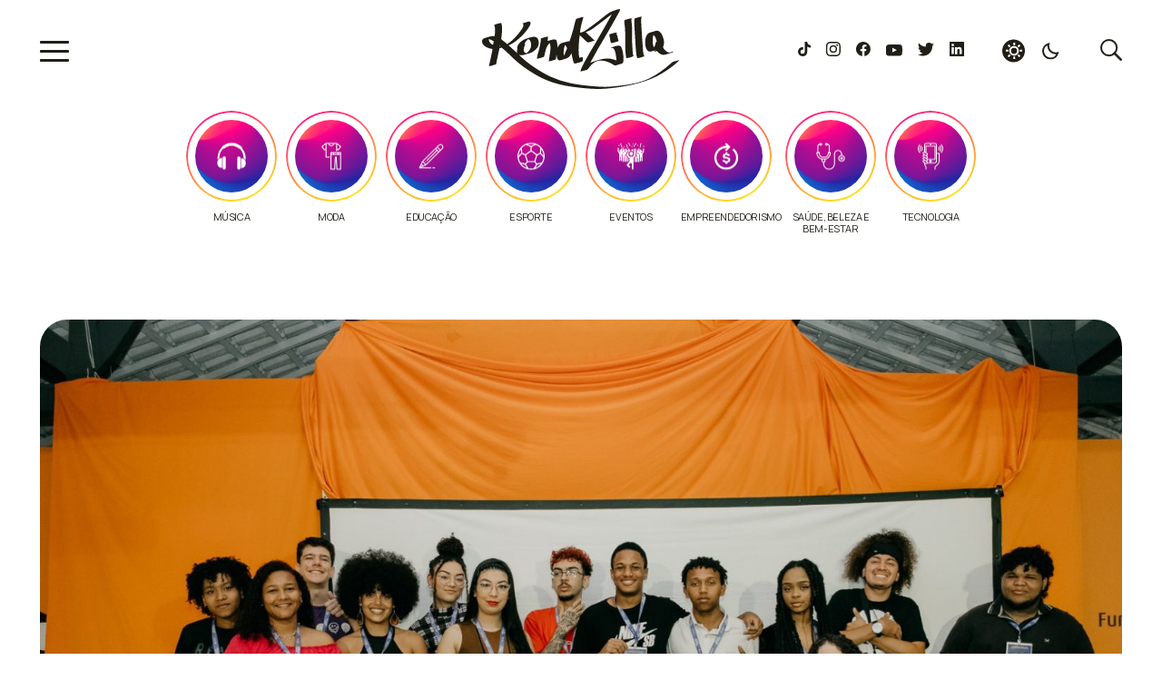

--- FILE ---
content_type: text/html; charset=UTF-8
request_url: https://kondzilla.com/projetos/instituto-kondzilla/
body_size: 23710
content:
<!doctype html>
<html lang="pt-br">
  <head>
    <meta charset="utf-8">
	  <meta name="viewport" content="width=device-width, initial-scale=1.0">
    <link rel="preload" href="https://kondzilla.com/wp-content/themes/kondzilla/assets/css/main.css?x15919" as="style" onload="this.onload=null;this.rel='stylesheet'">
    <link rel="preconnect" href="https://fonts.googleapis.com">
    <link rel="preconnect" href="https://fonts.gstatic.com" crossorigin>
    <link href="https://fonts.googleapis.com/css2?family=Manrope:wght@400;600;700;800&display=swap" rel="stylesheet">
    <script src="https://ajax.googleapis.com/ajax/libs/jquery/3.6.0/jquery.min.js"></script>

    <script>
      const colorPref = JSON.parse(localStorage.getItem('color-pref'));
      const query = window.matchMedia('(prefers-color-scheme: dark');
      if(colorPref === 'dark' || (colorPref == null && query.matches)) $('html').addClass('dark-mode');
    </script>
    <meta name='robots' content='index, follow, max-image-preview:large, max-snippet:-1, max-video-preview:-1' />

	<!-- This site is optimized with the Yoast SEO plugin v19.13 - https://yoast.com/wordpress/plugins/seo/ -->
	<title>Instituto Kondzilla - KondZilla</title>
	<link rel="canonical" href="https://kondzilla.com/projetos/instituto-kondzilla/" />
	<meta property="og:locale" content="pt_BR" />
	<meta property="og:type" content="article" />
	<meta property="og:title" content="Instituto Kondzilla - KondZilla" />
	<meta property="og:description" content="O Instituto KondZilla é uma organização sem fins lucrativos que desenvolve programas de educação e capacitação para juventudes e ações de impacto social para favelas. Nossos pés pisam nas quebradas de São Paulo, especialmente no Guarujá onde a história da KondZilla começou, mas nossas ações e colaborações passam por todos os cantos onde o funk [&hellip;]" />
	<meta property="og:url" content="https://kondzilla.com/projetos/instituto-kondzilla/" />
	<meta property="og:site_name" content="KondZilla" />
	<meta property="article:modified_time" content="2024-10-18T15:40:01+00:00" />
	<meta property="og:image" content="https://kondzilla.com/wp-content/uploads/2024/02/WhatsApp-Image-2024-02-26-at-12.59.29-1.jpeg" />
	<meta property="og:image:width" content="1600" />
	<meta property="og:image:height" content="1066" />
	<meta property="og:image:type" content="image/jpeg" />
	<meta name="twitter:card" content="summary_large_image" />
	<meta name="twitter:label1" content="Est. tempo de leitura" />
	<meta name="twitter:data1" content="2 minutos" />
	<script type="application/ld+json" class="yoast-schema-graph">{"@context":"https://schema.org","@graph":[{"@type":"WebPage","@id":"https://kondzilla.com/projetos/instituto-kondzilla/","url":"https://kondzilla.com/projetos/instituto-kondzilla/","name":"Instituto Kondzilla - KondZilla","isPartOf":{"@id":"https://kondzilla.com/#website"},"primaryImageOfPage":{"@id":"https://kondzilla.com/projetos/instituto-kondzilla/#primaryimage"},"image":{"@id":"https://kondzilla.com/projetos/instituto-kondzilla/#primaryimage"},"thumbnailUrl":"https://kondzilla.com/wp-content/uploads/2024/02/WhatsApp-Image-2024-02-26-at-12.59.29-1.jpeg","datePublished":"2022-04-12T21:59:47+00:00","dateModified":"2024-10-18T15:40:01+00:00","breadcrumb":{"@id":"https://kondzilla.com/projetos/instituto-kondzilla/#breadcrumb"},"inLanguage":"pt-BR","potentialAction":[{"@type":"ReadAction","target":["https://kondzilla.com/projetos/instituto-kondzilla/"]}]},{"@type":"ImageObject","inLanguage":"pt-BR","@id":"https://kondzilla.com/projetos/instituto-kondzilla/#primaryimage","url":"https://kondzilla.com/wp-content/uploads/2024/02/WhatsApp-Image-2024-02-26-at-12.59.29-1.jpeg","contentUrl":"https://kondzilla.com/wp-content/uploads/2024/02/WhatsApp-Image-2024-02-26-at-12.59.29-1.jpeg","width":1600,"height":1066},{"@type":"BreadcrumbList","@id":"https://kondzilla.com/projetos/instituto-kondzilla/#breadcrumb","itemListElement":[{"@type":"ListItem","position":1,"name":"Início","item":"https://kondzilla.com/"},{"@type":"ListItem","position":2,"name":"Projetos","item":"http://kondzilla.com/projetos/"},{"@type":"ListItem","position":3,"name":"Instituto Kondzilla"}]},{"@type":"WebSite","@id":"https://kondzilla.com/#website","url":"https://kondzilla.com/","name":"KondZilla","description":"Tudo sobre Funk e Conteúdo de Favela no Brasil","publisher":{"@id":"https://kondzilla.com/#organization"},"potentialAction":[{"@type":"SearchAction","target":{"@type":"EntryPoint","urlTemplate":"https://kondzilla.com/?s={search_term_string}"},"query-input":"required name=search_term_string"}],"inLanguage":"pt-BR"},{"@type":"Organization","@id":"https://kondzilla.com/#organization","name":"Kondzilla","url":"https://kondzilla.com/","logo":{"@type":"ImageObject","inLanguage":"pt-BR","@id":"https://kondzilla.com/#/schema/logo/image/","url":"https://kondzilla.com/wp-content/uploads/2022/07/246509690_434246054734946_4283529597980040945_n.png","contentUrl":"https://kondzilla.com/wp-content/uploads/2022/07/246509690_434246054734946_4283529597980040945_n.png","width":820,"height":312,"caption":"Kondzilla"},"image":{"@id":"https://kondzilla.com/#/schema/logo/image/"}}]}</script>
	<!-- / Yoast SEO plugin. -->


<link rel='dns-prefetch' href='//www.googletagmanager.com' />
<script type="text/javascript">
window._wpemojiSettings = {"baseUrl":"https:\/\/s.w.org\/images\/core\/emoji\/14.0.0\/72x72\/","ext":".png","svgUrl":"https:\/\/s.w.org\/images\/core\/emoji\/14.0.0\/svg\/","svgExt":".svg","source":{"concatemoji":"https:\/\/kondzilla.com\/wp-includes\/js\/wp-emoji-release.min.js?ver=6.1.1"}};
/*! This file is auto-generated */
!function(e,a,t){var n,r,o,i=a.createElement("canvas"),p=i.getContext&&i.getContext("2d");function s(e,t){var a=String.fromCharCode,e=(p.clearRect(0,0,i.width,i.height),p.fillText(a.apply(this,e),0,0),i.toDataURL());return p.clearRect(0,0,i.width,i.height),p.fillText(a.apply(this,t),0,0),e===i.toDataURL()}function c(e){var t=a.createElement("script");t.src=e,t.defer=t.type="text/javascript",a.getElementsByTagName("head")[0].appendChild(t)}for(o=Array("flag","emoji"),t.supports={everything:!0,everythingExceptFlag:!0},r=0;r<o.length;r++)t.supports[o[r]]=function(e){if(p&&p.fillText)switch(p.textBaseline="top",p.font="600 32px Arial",e){case"flag":return s([127987,65039,8205,9895,65039],[127987,65039,8203,9895,65039])?!1:!s([55356,56826,55356,56819],[55356,56826,8203,55356,56819])&&!s([55356,57332,56128,56423,56128,56418,56128,56421,56128,56430,56128,56423,56128,56447],[55356,57332,8203,56128,56423,8203,56128,56418,8203,56128,56421,8203,56128,56430,8203,56128,56423,8203,56128,56447]);case"emoji":return!s([129777,127995,8205,129778,127999],[129777,127995,8203,129778,127999])}return!1}(o[r]),t.supports.everything=t.supports.everything&&t.supports[o[r]],"flag"!==o[r]&&(t.supports.everythingExceptFlag=t.supports.everythingExceptFlag&&t.supports[o[r]]);t.supports.everythingExceptFlag=t.supports.everythingExceptFlag&&!t.supports.flag,t.DOMReady=!1,t.readyCallback=function(){t.DOMReady=!0},t.supports.everything||(n=function(){t.readyCallback()},a.addEventListener?(a.addEventListener("DOMContentLoaded",n,!1),e.addEventListener("load",n,!1)):(e.attachEvent("onload",n),a.attachEvent("onreadystatechange",function(){"complete"===a.readyState&&t.readyCallback()})),(e=t.source||{}).concatemoji?c(e.concatemoji):e.wpemoji&&e.twemoji&&(c(e.twemoji),c(e.wpemoji)))}(window,document,window._wpemojiSettings);
</script>
<style type="text/css">
img.wp-smiley,
img.emoji {
	display: inline !important;
	border: none !important;
	box-shadow: none !important;
	height: 1em !important;
	width: 1em !important;
	margin: 0 0.07em !important;
	vertical-align: -0.1em !important;
	background: none !important;
	padding: 0 !important;
}
</style>
	<link rel='stylesheet' id='wp-block-library-css' href='https://kondzilla.com/wp-includes/css/dist/block-library/style.min.css?x15919&amp;ver=6.1.1' type='text/css' media='all' />
<style id='wp-block-library-inline-css' type='text/css'>
.has-text-align-justify{text-align:justify;}
</style>
<link rel='stylesheet' id='mediaelement-css' href='https://kondzilla.com/wp-includes/js/mediaelement/mediaelementplayer-legacy.min.css?x15919&amp;ver=4.2.17' type='text/css' media='all' />
<link rel='stylesheet' id='wp-mediaelement-css' href='https://kondzilla.com/wp-includes/js/mediaelement/wp-mediaelement.min.css?x15919&amp;ver=6.1.1' type='text/css' media='all' />
<link rel='stylesheet' id='dashicons-css' href='https://kondzilla.com/wp-includes/css/dashicons.min.css?x15919&amp;ver=6.1.1' type='text/css' media='all' />
<link rel='stylesheet' id='classic-theme-styles-css' href='https://kondzilla.com/wp-includes/css/classic-themes.min.css?x15919&amp;ver=1' type='text/css' media='all' />
<style id='global-styles-inline-css' type='text/css'>
body{--wp--preset--color--black: #000000;--wp--preset--color--cyan-bluish-gray: #abb8c3;--wp--preset--color--white: #ffffff;--wp--preset--color--pale-pink: #f78da7;--wp--preset--color--vivid-red: #cf2e2e;--wp--preset--color--luminous-vivid-orange: #ff6900;--wp--preset--color--luminous-vivid-amber: #fcb900;--wp--preset--color--light-green-cyan: #7bdcb5;--wp--preset--color--vivid-green-cyan: #00d084;--wp--preset--color--pale-cyan-blue: #8ed1fc;--wp--preset--color--vivid-cyan-blue: #0693e3;--wp--preset--color--vivid-purple: #9b51e0;--wp--preset--gradient--vivid-cyan-blue-to-vivid-purple: linear-gradient(135deg,rgba(6,147,227,1) 0%,rgb(155,81,224) 100%);--wp--preset--gradient--light-green-cyan-to-vivid-green-cyan: linear-gradient(135deg,rgb(122,220,180) 0%,rgb(0,208,130) 100%);--wp--preset--gradient--luminous-vivid-amber-to-luminous-vivid-orange: linear-gradient(135deg,rgba(252,185,0,1) 0%,rgba(255,105,0,1) 100%);--wp--preset--gradient--luminous-vivid-orange-to-vivid-red: linear-gradient(135deg,rgba(255,105,0,1) 0%,rgb(207,46,46) 100%);--wp--preset--gradient--very-light-gray-to-cyan-bluish-gray: linear-gradient(135deg,rgb(238,238,238) 0%,rgb(169,184,195) 100%);--wp--preset--gradient--cool-to-warm-spectrum: linear-gradient(135deg,rgb(74,234,220) 0%,rgb(151,120,209) 20%,rgb(207,42,186) 40%,rgb(238,44,130) 60%,rgb(251,105,98) 80%,rgb(254,248,76) 100%);--wp--preset--gradient--blush-light-purple: linear-gradient(135deg,rgb(255,206,236) 0%,rgb(152,150,240) 100%);--wp--preset--gradient--blush-bordeaux: linear-gradient(135deg,rgb(254,205,165) 0%,rgb(254,45,45) 50%,rgb(107,0,62) 100%);--wp--preset--gradient--luminous-dusk: linear-gradient(135deg,rgb(255,203,112) 0%,rgb(199,81,192) 50%,rgb(65,88,208) 100%);--wp--preset--gradient--pale-ocean: linear-gradient(135deg,rgb(255,245,203) 0%,rgb(182,227,212) 50%,rgb(51,167,181) 100%);--wp--preset--gradient--electric-grass: linear-gradient(135deg,rgb(202,248,128) 0%,rgb(113,206,126) 100%);--wp--preset--gradient--midnight: linear-gradient(135deg,rgb(2,3,129) 0%,rgb(40,116,252) 100%);--wp--preset--duotone--dark-grayscale: url('#wp-duotone-dark-grayscale');--wp--preset--duotone--grayscale: url('#wp-duotone-grayscale');--wp--preset--duotone--purple-yellow: url('#wp-duotone-purple-yellow');--wp--preset--duotone--blue-red: url('#wp-duotone-blue-red');--wp--preset--duotone--midnight: url('#wp-duotone-midnight');--wp--preset--duotone--magenta-yellow: url('#wp-duotone-magenta-yellow');--wp--preset--duotone--purple-green: url('#wp-duotone-purple-green');--wp--preset--duotone--blue-orange: url('#wp-duotone-blue-orange');--wp--preset--font-size--small: 13px;--wp--preset--font-size--medium: 20px;--wp--preset--font-size--large: 36px;--wp--preset--font-size--x-large: 42px;}.has-black-color{color: var(--wp--preset--color--black) !important;}.has-cyan-bluish-gray-color{color: var(--wp--preset--color--cyan-bluish-gray) !important;}.has-white-color{color: var(--wp--preset--color--white) !important;}.has-pale-pink-color{color: var(--wp--preset--color--pale-pink) !important;}.has-vivid-red-color{color: var(--wp--preset--color--vivid-red) !important;}.has-luminous-vivid-orange-color{color: var(--wp--preset--color--luminous-vivid-orange) !important;}.has-luminous-vivid-amber-color{color: var(--wp--preset--color--luminous-vivid-amber) !important;}.has-light-green-cyan-color{color: var(--wp--preset--color--light-green-cyan) !important;}.has-vivid-green-cyan-color{color: var(--wp--preset--color--vivid-green-cyan) !important;}.has-pale-cyan-blue-color{color: var(--wp--preset--color--pale-cyan-blue) !important;}.has-vivid-cyan-blue-color{color: var(--wp--preset--color--vivid-cyan-blue) !important;}.has-vivid-purple-color{color: var(--wp--preset--color--vivid-purple) !important;}.has-black-background-color{background-color: var(--wp--preset--color--black) !important;}.has-cyan-bluish-gray-background-color{background-color: var(--wp--preset--color--cyan-bluish-gray) !important;}.has-white-background-color{background-color: var(--wp--preset--color--white) !important;}.has-pale-pink-background-color{background-color: var(--wp--preset--color--pale-pink) !important;}.has-vivid-red-background-color{background-color: var(--wp--preset--color--vivid-red) !important;}.has-luminous-vivid-orange-background-color{background-color: var(--wp--preset--color--luminous-vivid-orange) !important;}.has-luminous-vivid-amber-background-color{background-color: var(--wp--preset--color--luminous-vivid-amber) !important;}.has-light-green-cyan-background-color{background-color: var(--wp--preset--color--light-green-cyan) !important;}.has-vivid-green-cyan-background-color{background-color: var(--wp--preset--color--vivid-green-cyan) !important;}.has-pale-cyan-blue-background-color{background-color: var(--wp--preset--color--pale-cyan-blue) !important;}.has-vivid-cyan-blue-background-color{background-color: var(--wp--preset--color--vivid-cyan-blue) !important;}.has-vivid-purple-background-color{background-color: var(--wp--preset--color--vivid-purple) !important;}.has-black-border-color{border-color: var(--wp--preset--color--black) !important;}.has-cyan-bluish-gray-border-color{border-color: var(--wp--preset--color--cyan-bluish-gray) !important;}.has-white-border-color{border-color: var(--wp--preset--color--white) !important;}.has-pale-pink-border-color{border-color: var(--wp--preset--color--pale-pink) !important;}.has-vivid-red-border-color{border-color: var(--wp--preset--color--vivid-red) !important;}.has-luminous-vivid-orange-border-color{border-color: var(--wp--preset--color--luminous-vivid-orange) !important;}.has-luminous-vivid-amber-border-color{border-color: var(--wp--preset--color--luminous-vivid-amber) !important;}.has-light-green-cyan-border-color{border-color: var(--wp--preset--color--light-green-cyan) !important;}.has-vivid-green-cyan-border-color{border-color: var(--wp--preset--color--vivid-green-cyan) !important;}.has-pale-cyan-blue-border-color{border-color: var(--wp--preset--color--pale-cyan-blue) !important;}.has-vivid-cyan-blue-border-color{border-color: var(--wp--preset--color--vivid-cyan-blue) !important;}.has-vivid-purple-border-color{border-color: var(--wp--preset--color--vivid-purple) !important;}.has-vivid-cyan-blue-to-vivid-purple-gradient-background{background: var(--wp--preset--gradient--vivid-cyan-blue-to-vivid-purple) !important;}.has-light-green-cyan-to-vivid-green-cyan-gradient-background{background: var(--wp--preset--gradient--light-green-cyan-to-vivid-green-cyan) !important;}.has-luminous-vivid-amber-to-luminous-vivid-orange-gradient-background{background: var(--wp--preset--gradient--luminous-vivid-amber-to-luminous-vivid-orange) !important;}.has-luminous-vivid-orange-to-vivid-red-gradient-background{background: var(--wp--preset--gradient--luminous-vivid-orange-to-vivid-red) !important;}.has-very-light-gray-to-cyan-bluish-gray-gradient-background{background: var(--wp--preset--gradient--very-light-gray-to-cyan-bluish-gray) !important;}.has-cool-to-warm-spectrum-gradient-background{background: var(--wp--preset--gradient--cool-to-warm-spectrum) !important;}.has-blush-light-purple-gradient-background{background: var(--wp--preset--gradient--blush-light-purple) !important;}.has-blush-bordeaux-gradient-background{background: var(--wp--preset--gradient--blush-bordeaux) !important;}.has-luminous-dusk-gradient-background{background: var(--wp--preset--gradient--luminous-dusk) !important;}.has-pale-ocean-gradient-background{background: var(--wp--preset--gradient--pale-ocean) !important;}.has-electric-grass-gradient-background{background: var(--wp--preset--gradient--electric-grass) !important;}.has-midnight-gradient-background{background: var(--wp--preset--gradient--midnight) !important;}.has-small-font-size{font-size: var(--wp--preset--font-size--small) !important;}.has-medium-font-size{font-size: var(--wp--preset--font-size--medium) !important;}.has-large-font-size{font-size: var(--wp--preset--font-size--large) !important;}.has-x-large-font-size{font-size: var(--wp--preset--font-size--x-large) !important;}
.wp-block-navigation a:where(:not(.wp-element-button)){color: inherit;}
:where(.wp-block-columns.is-layout-flex){gap: 2em;}
.wp-block-pullquote{font-size: 1.5em;line-height: 1.6;}
</style>
<link rel='stylesheet' id='contact-form-7-css' href='https://kondzilla.com/wp-content/plugins/contact-form-7/includes/css/styles.css?x15919&amp;ver=5.7.2' type='text/css' media='all' />
<link rel='stylesheet' id='jetpack_css-css' href='https://kondzilla.com/wp-content/plugins/jetpack/css/jetpack.css?x15919&amp;ver=11.6.2' type='text/css' media='all' />
<script type='application/json' id='wpp-json'>
{"sampling_active":0,"sampling_rate":100,"ajax_url":"https:\/\/kondzilla.com\/wp-json\/wordpress-popular-posts\/v1\/popular-posts","api_url":"https:\/\/kondzilla.com\/wp-json\/wordpress-popular-posts","ID":148,"token":"9e0a9d2761","lang":0,"debug":0}
</script>
<script type='text/javascript' src='https://kondzilla.com/wp-content/plugins/wordpress-popular-posts/assets/js/wpp.min.js?x15919&amp;ver=6.1.1' id='wpp-js-js'></script>

<!-- Snippet do Google Analytics adicionado pelo Site Kit -->
<script type='text/javascript' src='https://www.googletagmanager.com/gtag/js?id=G-GBL962Q8YX' id='google_gtagjs-js' async></script>
<script type='text/javascript' id='google_gtagjs-js-after'>
window.dataLayer = window.dataLayer || [];function gtag(){dataLayer.push(arguments);}
gtag("js", new Date());
gtag("set", "developer_id.dZTNiMT", true);
gtag("config", "G-GBL962Q8YX");
</script>

<!-- Finalizar o snippet do Google Analytics adicionado pelo Site Kit -->
<script type='text/javascript' src='https://kondzilla.com/wp-includes/js/jquery/jquery.min.js?x15919&amp;ver=3.6.1' id='jquery-core-js'></script>
<script type='text/javascript' src='https://kondzilla.com/wp-includes/js/jquery/jquery-migrate.min.js?x15919&amp;ver=3.3.2' id='jquery-migrate-js'></script>
<link rel="https://api.w.org/" href="https://kondzilla.com/wp-json/" /><link rel="alternate" type="application/json" href="https://kondzilla.com/wp-json/wp/v2/pages/148" /><link rel="EditURI" type="application/rsd+xml" title="RSD" href="https://kondzilla.com/xmlrpc.php?rsd" />
<link rel="wlwmanifest" type="application/wlwmanifest+xml" href="https://kondzilla.com/wp-includes/wlwmanifest.xml" />
<meta name="generator" content="WordPress 6.1.1" />
<link rel='shortlink' href='https://kondzilla.com/?p=148' />
<link rel="alternate" type="application/json+oembed" href="https://kondzilla.com/wp-json/oembed/1.0/embed?url=https%3A%2F%2Fkondzilla.com%2Fprojetos%2Finstituto-kondzilla%2F" />
<link rel="alternate" type="text/xml+oembed" href="https://kondzilla.com/wp-json/oembed/1.0/embed?url=https%3A%2F%2Fkondzilla.com%2Fprojetos%2Finstituto-kondzilla%2F&#038;format=xml" />
		<meta property="fb:pages" content="117431205031261" />
		<meta name="generator" content="Site Kit by Google 1.90.1" />	<style>img#wpstats{display:none}</style>
		            <style id="wpp-loading-animation-styles">@-webkit-keyframes bgslide{from{background-position-x:0}to{background-position-x:-200%}}@keyframes bgslide{from{background-position-x:0}to{background-position-x:-200%}}.wpp-widget-placeholder,.wpp-widget-block-placeholder{margin:0 auto;width:60px;height:3px;background:#dd3737;background:linear-gradient(90deg,#dd3737 0%,#571313 10%,#dd3737 100%);background-size:200% auto;border-radius:3px;-webkit-animation:bgslide 1s infinite linear;animation:bgslide 1s infinite linear}</style>
            
<!-- Snippet do Gerenciador de Tags do Google adicionado pelo Site Kit -->
<script type="text/javascript">
			( function( w, d, s, l, i ) {
				w[l] = w[l] || [];
				w[l].push( {'gtm.start': new Date().getTime(), event: 'gtm.js'} );
				var f = d.getElementsByTagName( s )[0],
					j = d.createElement( s ), dl = l != 'dataLayer' ? '&l=' + l : '';
				j.async = true;
				j.src = 'https://www.googletagmanager.com/gtm.js?id=' + i + dl;
				f.parentNode.insertBefore( j, f );
			} )( window, document, 'script', 'dataLayer', 'GTM-KK2SFDT' );
			
</script>

<!-- Finalizar o snippet do Gerenciador de Tags do Google adicionado pelo Site Kit -->
<style type="text/css">.blue-message {
background: none repeat scroll 0 0 #3399ff;
    color: #ffffff;
    text-shadow: none;
    font-size: 16px;
    line-height: 24px;
    padding: 10px;
} 
.green-message {
background: none repeat scroll 0 0 #8cc14c;
    color: #ffffff;
    text-shadow: none;
    font-size: 16px;
    line-height: 24px;
    padding: 10px;
} 
.orange-message {
background: none repeat scroll 0 0 #faa732;
    color: #ffffff;
    text-shadow: none;
    font-size: 16px;
    line-height: 24px;
    padding: 10px;
} 
.red-message {
background: none repeat scroll 0 0 #da4d31;
    color: #ffffff;
    text-shadow: none;
    font-size: 16px;
    line-height: 24px;
    padding: 10px;
} 
.grey-message {
background: none repeat scroll 0 0 #53555c;
    color: #ffffff;
    text-shadow: none;
    font-size: 16px;
    line-height: 24px;
    padding: 10px;
} 
.left-block {
background: none repeat scroll 0 0px, radial-gradient(ellipse at center center, #ffffff 0%, #f2f2f2 100%) repeat scroll 0 0 rgba(0, 0, 0, 0);
    color: #8b8e97;
    padding: 10px;
    margin: 10px;
    float: left;
} 
.right-block {
background: none repeat scroll 0 0px, radial-gradient(ellipse at center center, #ffffff 0%, #f2f2f2 100%) repeat scroll 0 0 rgba(0, 0, 0, 0);
    color: #8b8e97;
    padding: 10px;
    margin: 10px;
    float: right;
} 
.blockquotes {
background: none;
    border-left: 5px solid #f1f1f1;
    color: #8B8E97;
    font-size: 16px;
    font-style: italic;
    line-height: 22px;
    padding-left: 15px;
    padding: 10px;
    width: 60%;
    float: left;
} 
</style><link rel="icon" href="https://kondzilla.com/wp-content/uploads/2022/10/cropped-favicon512x512-32x32.png?x15919" sizes="32x32" />
<link rel="icon" href="https://kondzilla.com/wp-content/uploads/2022/10/cropped-favicon512x512-192x192.png?x15919" sizes="192x192" />
<link rel="apple-touch-icon" href="https://kondzilla.com/wp-content/uploads/2022/10/cropped-favicon512x512-180x180.png?x15919" />
<meta name="msapplication-TileImage" content="https://kondzilla.com/wp-content/uploads/2022/10/cropped-favicon512x512-270x270.png" />
		<style type="text/css" id="wp-custom-css">
			#tiktok-embed .tiktok-embed {
	height: 100%;
}
.kond-shorts-slider-wrapper .shorts-box__video--active {
  pointer-events: all;
}
#videos {
  background-image: linear-gradient(to bottom right, #ff476d, #fdc125 );
}
.web-stories-list.is-view-type-circles .web-stories-list__story-content-overlay {
  padding: 10px 0 0 0!important;
}
.web-stories-list.is-view-type-circles .story-content-overlay__title {
  font-size: 11px!important;
}
.content .wp-block-quote p {
  padding-left: 0;
  line-height: 1.07;
  letter-spacing: -2px;
}
@media only screen and (max-width: 767px) {
	#mais-lidas .advgb-tabs-panel {
    padding-left: 27px!important;
		display: block;
  }
	.content .wp-block-quote p {
    line-height: 1;
    letter-spacing: normal;
  }
	#tiktok-embed .tiktok-embed {
		height: auto;
	}
}
.news-list #destaque {
  margin-bottom: 56px;
}

.categories-destaque {
  padding: 10px 27px;
  position: relative;
  overflow-x: hidden;
}
.categories-destaque__wrapper {
  overflow-x: hidden;
}
.categories-destaque__wrapper.swiper-initialized {
  padding: 0 40px;
}
.categories-destaque.no-carousel .swiper-wrapper {
  display: grid;
  grid-auto-flow: column;
  justify-content: center;
  column-gap: 10px;
}
.categories-destaque .swiper-slide {
  width: 100px!important;
}
.category-box{
  display: grid;
  grid-template-columns: 1fr;
  gap: 10px;
  justify-content: center;
}
.category-box__link {
  position: relative;
  width: 100px;
  height: 100px;
  border-radius: 50%;
  display: inline-block;
}
.category-box img {
  width: 100%;
  height: 100%;
  object-fit: cover;
  border-radius: 50%;
  transform: scale(1);
  transition: all .5s;
  padding: 10px;
}
.category-box__link:hover img {
  transform: scale(1.2);
}
.category-box__link:before {
  content: '';
  position: absolute;
  top: 0;
  left: 0;
  right: 0;
  bottom: 0;
  border-radius: inherit;
  padding: 2px;
  background: linear-gradient(-25deg, #ff0, #ff0098 );
  -webkit-mask: linear-gradient(#fff 0 0) content-box, linear-gradient(#fff 0 0);
  -webkit-mask-composite: xor;
  mask-composite: exclude;
}
.category-box__title {
  font-size: 11px;
  font-weight: normal;
  line-height: 1.25;
  letter-spacing: -0.4px;
  text-transform: uppercase;
  color: var(--body-color);
  width: 100%;
  height: 100%;
  display: inline-block;
  text-align: center;
}

.categories-button-prev {
  left: 27px!important;
}
.categories-button-next {
  right: 27px!important;
}
.categories-button--hidden {
  display: none;
}
body .is-layout-flex {
	display: flex;
	flex-wrap: wrap;
}

@media only screen and (max-width: 767px) {
  .categories-destaque {
    padding: 10px 0 10px 10px;
    margin-bottom: 10px;
  }
  .categories-button-prev,
  .categories-button-next {
    display: none;
  }
  .categories-destaque__wrapper.swiper-initialized {
    padding: 0;
  }
}		</style>
		  </head>
  <body>
    <div class="loading" style="position: fixed; top: 0; left: 0; width: 100vw; height: 100vh; z-index: 1000; display: flex; align-items: center; justify-content: center; background-color: #0f0f0f;">
      <svg class="loading__logo" width="218" height="88" viewBox="0 0 218 88" fill="none" xmlns="http://www.w3.org/2000/svg">
        <path fill-rule="evenodd" clip-rule="evenodd" d="M140.319 27.858c-.282 1.378.367 2.773.695 4.383.395 1.94.202 4.21 1.391 5.342a108.088 108.088 0 0 0 7.928-2.191c.018-1.749-1.199-3.097-1.112-5.89.099-.372-.656.098-.556-.274-.237-1.535-.554-1.91-.279-3.561-2.998.425-5.601 1.24-8.067 2.191zm48.519.559c2.217 1.556 2.634 4.308 3.662 7.215-.12.556-.895.43-1.047.954-.373 2.06-1.14 3.713-1.7 5.58-.9-.565-1.214-2.314-1.438-3.266-.096-.408-.134-.842-.392-.953-.022-3.098-.033-7.025.915-9.53zm-6.229 17.567c2.353 2.02 5.803-.279 8.648-.552-.285.723-1.478.515-1.891 1.106 1.201.469 2.256-.223 3.378-.277 1.731 1.891 3.716 4.03 6.756 4.149 2.484.098 4.467-.871 6.486-1.521 1.681-.542 3.456-.779 4.595-1.66-.003-.202.569-.438 0-.414-1.567.017-2.902 1.165-4.459 1.106-1.743-.066-4.555-2.443-5.27-3.32-.556-.68-1.31-2.042-1.352-2.765-.053-.944.508-1.674.676-2.49.657-3.195.022-5.432-.811-8.16-.637-2.084-1.599-4.115-2.702-5.254-.628-.648-1.783-1.674-2.704-1.936-1.97-.56-4.054.468-5.809.968-1.395.397-3.016.671-4.19 1.245-2.65 1.295-3.863 4.855-4.189 8.298-.187 1.984-.137 4.104.271 6.084.39 1.892 1.174 4.197 2.567 5.393zM19.298 41.25c-.118-.153.008-.663.097-.917.27.29.596.514.772.917h-.87zm-7.27-1.833C9.447 38.27 7.538 36.467 7.333 33c2.19.483 3.81 1.519 5.5 2.488a37.493 37.493 0 0 1-.805 3.929zm34.656-.944c.96-2.294 2.448-4.022 4.196-5.473 2.476.839 3.46 4.232 3.147 7.72-.185 2.056-1.664 4.57-3.147 6.173-.567.613-1.736 1.645-2.098 1.684-1.187.129-2.714-1.698-2.885-2.806-.394-2.56 1.136-5.757 1.836-7.297-.409-.31-.647.011-1.05 0zm170.433 17.903a34.106 34.106 0 0 0-3.648.817c-1.112.31-2.499.59-3.512 1.09-.598.296-1.377 1.05-2.026 1.635-7.063 6.356-15.042 12.266-23.776 16.486-10.024 4.842-22.244 6.975-35.26 8.31-4.236.435-8.66.954-13.104.954-4.575 0-9.088-.31-13.509-.68-8.474-.709-17.056-1.781-24.992-3.407a100.487 100.487 0 0 1-22.02-7.221c-6.724-3.106-12.704-6.865-18.508-10.763-5.804-3.898-11.256-8.253-15.941-13.216 3.363.933 5.607 0 8.781-.954 1.817-.546 3.818-1.018 5.269-1.77 2.67-1.386 6.026-4.398 7.024-7.085 1.123-3.021.483-7.57-1.486-9.13-2.38-1.884-6.458-.483-9.321.41-4.572 1.427-7.47 2.668-9.997 5.722-1.14 1.378-2.376 3.122-2.431 5.45-.54.542.492.195.405.681-.91 1.858-.605 3.903-.271 4.905-3.087-2.92-6.734-5.953-9.456-8.72 5.613-2.24 10.182-6.044 14.725-10.627 2.98-3.004 6.162-6.633 8.376-10.763.389-.724 1.205-2.38.946-3.542-.483-2.165-3.324-.847-4.864-.41-1.575.45-2.787.803-4.053 1.227.054.43.607.34.811.545.252.254.216.603.27.818.538 2.137-1.67 4.903-2.837 6.54-4.178 5.864-9.393 11.468-14.995 14.85a93.484 93.484 0 0 1-3.378-2.725c-.554-.469-3.07-2.239-3.242-2.86-.14-.508.172-1.396.27-2.18.727-5.828 1.278-11.308-.27-15.533-2.842.585-5.616 1.24-7.97 2.317.635.431.825 1.349.946 2.043.614 3.545.173 7.3-.27 10.354-3.694-.563-6.156.585-9.187 1.499-2.708.817-4.865 1.394-4.593 4.632.39 4.654 6.531 7.184 11.618 7.902-1.23 6.453-2.722 12.863-4.053 18.939 2.92-.372 5.212-1.374 7.835-2.044 1.149-6.017 2.547-11.782 3.783-17.711.845-.239 1.768-.398 2.567-.682 6.341 5.162 11.72 11.291 17.967 16.486 6.257 5.202 13.212 9.837 20.535 14.033 7.304 4.185 15.562 7.536 24.586 9.81 9.054 2.28 19.157 3.545 29.721 4.496 5.283.474 10.48.769 15.67.68 4.908-.083 9.773-.662 14.59-1.226 10.014-1.171 19.656-3.031 28.64-5.586 8.952-2.545 17.059-5.703 24.316-10.081 6.759-4.079 13.166-8.634 18.643-13.761.286-.267 1.134-.783.676-.954zm-59.289-12.58c.18 3.902.421 6.874 1.075 10.287 2.61-.225 5.588-1.223 7.93-2.166-.877-2.253-.928-4.993-1.075-7.852-.153-2.984-.501-6.148-.538-9.475-.014-1.176.129-2.406.134-3.655.028-6.956-.089-13.612-.941-19.222.7-.127.101-1.194.135-1.49-.008-.082-.02-.16-.135-.135-1.507.38-3 .666-4.435 1.083-1.162.337-2.5.601-3.226 1.354-.049 3.666.667 6.691.807 9.882.254 5.853.008 15.783.269 21.388zm11.562.118c.205 2.58.393 5.459.924 7.728.192.827.362 1.866 1.054 2.441 2.729-.403 4.96-1.316 7.382-2.034-1.521-3.275-1.597-8.177-1.846-12.204-.187-3.052-.472-6.118-.659-9.085-.188-3.004-.309-5.91-.526-8.95-.26-3.613-.605-8.376-.264-12.339.028-.33.541-1.12-.133-1.221-2.129.59-5.277 1.246-7.382 2.306-.28 3.882-.226 6.411 0 10.17.501 8.305.932 16.618 1.45 23.188zm-77.96-4.497c.88 1.248 2.115 2.334 2.069 3.879-.036 1.23-.995 2.642-1.552 4.019-.594 1.471-1.024 2.878-1.552 4.018-1.194-3.016-.311-8.6 1.035-11.916zM62.944 44.01c-.774 3.477-2.503 7.284-2.443 10.798 2.656-.697 5.453-1.251 7.735-2.323 1.005-2.75 1.279-5.777 2.172-8.475.892-2.695 2.36-4.92 4.071-6.697 1.634 3.571.83 7.988.271 11.755-.412 2.774-.854 5.546-1.222 8.474 2.844-.417 5.23-1.294 7.735-2.05.526-1.799.181-3.916.95-4.92.151 1.926.415 5.07 2.307 5.74 1.686.595 4.688-.794 6.921-1.504 1.215-.386 2.052-.522 2.986-1.094 1.907-1.169 3.286-3.296 4.07-5.193.154.561 1.817 10.737 3.122 11.344.759.354 3.101-.42 4.479-.82 1.017-.295 3.728-.83 4.341-1.503 1.02-1.119.379-3.368.408-4.647-1.522-.197-2.435.899-3.665.547-1.619-6.443-.512-17.53.408-24.74 1.52 1.294 7.879 7.897 8.957 8.064.376.06 7.768-1.965 8.006-2.596-1.424.338-2.202-1.123-3.393-2.187-2.41-2.152-4.903-4.649-6.921-6.698 3.704-1.08 6.5-2.833 9.363-4.92 6.089-4.436 18.813-14.498 19.406-14.625-5.833 10.537-11.737 20.85-17.777 31.163-4.523 7.726-9.267 15.529-13.435 23.372-1.471 2.77-2.771 5.655-3.528 8.474 1.32-.22 6.717-1.525 7.6-2.05.995-.592 1.857-2.182 2.713-3.144 3.216-3.604 6.73-7.315 13.3-6.833 4.567.334 8.035 1.88 11.127 3.553 1.035.561 2.173 1.656 3.257 1.777 1.4.155 3.048-.63 4.614-1.093 1.505-.446 3.585-.87 4.206-1.64.876-1.088.793-4.257.679-6.288-.103-1.828-.42-4.478-.95-6.697-.458-1.918-1.281-5.124-2.714-5.74-2.395-1.03-6.236.652-8.55 1.367-.629.194-1.451.171-1.764.82 2.883-.453 3.622.898 4.343 2.733 1.445 3.68 1.65 8.035 1.9 11.071-2.483-.97-4.906-1.727-7.328-2.05-6.757-.902-14.465 2.217-21.441 4.51 5.311-10 10.915-19.634 16.691-29.249 5.023-8.36 9.871-17.122 14.52-25.559.672-1.218 1.666-2.705 1.358-4.237-2.382-.074-10.208 2.947-11.942 4.1-3.281 2.182-6.255 4.718-9.228 7.108-4.413 3.547-9.288 7.135-13.978 10.524-2.82 2.038-5.154 3.873-8.82 4.238.589-6.47 2.354-11.754 3.8-17.359-2.477.41-5.506 1.356-8.007 2.187-1.557 3.967-2.169 8.304-3.393 12.438-1.224 4.137-2.524 8.227-3.799 12.164-1.416-.067-3.334.567-5.293 1.094-1.182.318-2.503.542-3.527.957-2.418.977-3.554 3.127-4.478 5.33.14-2.494-.888-7.818-.95-7.928-1.813-3.208-6.914-.21-10.178.274.374-1.92.544-2.712.543-4.92-2.898.589-5.685 1.29-8.142 2.322.282.331.293.127.407.82.085.523-.156 1.526-.272 2.324-.328 2.274-.998 5.507-1.628 8.337z" fill="#ffffff" class="svg-elem-1"></path>
      </svg>
    </div>
    <div class="container">
  <header id="page-header">
    <button id="menu-button" data-button="hasHover">
      <span></span>
      <span></span>
      <span></span>
    </button>

    <a href="https://kondzilla.com" id="header-logo">
      <svg width="218" height="88" viewBox="0 0 218 88" fill="none" xmlns="http://www.w3.org/2000/svg">
        <path fill-rule="evenodd" clip-rule="evenodd" d="M140.319 27.858c-.282 1.378.367 2.773.695 4.383.395 1.94.202 4.21 1.391 5.342a108.088 108.088 0 0 0 7.928-2.191c.018-1.749-1.199-3.097-1.112-5.89.099-.372-.656.098-.556-.274-.237-1.535-.554-1.91-.279-3.561-2.998.425-5.601 1.24-8.067 2.191zm48.519.559c2.217 1.556 2.634 4.308 3.662 7.215-.12.556-.895.43-1.047.954-.373 2.06-1.14 3.713-1.7 5.58-.9-.565-1.214-2.314-1.438-3.266-.096-.408-.134-.842-.392-.953-.022-3.098-.033-7.025.915-9.53zm-6.229 17.567c2.353 2.02 5.803-.279 8.648-.552-.285.723-1.478.515-1.891 1.106 1.201.469 2.256-.223 3.378-.277 1.731 1.891 3.716 4.03 6.756 4.149 2.484.098 4.467-.871 6.486-1.521 1.681-.542 3.456-.779 4.595-1.66-.003-.202.569-.438 0-.414-1.567.017-2.902 1.165-4.459 1.106-1.743-.066-4.555-2.443-5.27-3.32-.556-.68-1.31-2.042-1.352-2.765-.053-.944.508-1.674.676-2.49.657-3.195.022-5.432-.811-8.16-.637-2.084-1.599-4.115-2.702-5.254-.628-.648-1.783-1.674-2.704-1.936-1.97-.56-4.054.468-5.809.968-1.395.397-3.016.671-4.19 1.245-2.65 1.295-3.863 4.855-4.189 8.298-.187 1.984-.137 4.104.271 6.084.39 1.892 1.174 4.197 2.567 5.393zM19.298 41.25c-.118-.153.008-.663.097-.917.27.29.596.514.772.917h-.87zm-7.27-1.833C9.447 38.27 7.538 36.467 7.333 33c2.19.483 3.81 1.519 5.5 2.488a37.493 37.493 0 0 1-.805 3.929zm34.656-.944c.96-2.294 2.448-4.022 4.196-5.473 2.476.839 3.46 4.232 3.147 7.72-.185 2.056-1.664 4.57-3.147 6.173-.567.613-1.736 1.645-2.098 1.684-1.187.129-2.714-1.698-2.885-2.806-.394-2.56 1.136-5.757 1.836-7.297-.409-.31-.647.011-1.05 0zm170.433 17.903a34.106 34.106 0 0 0-3.648.817c-1.112.31-2.499.59-3.512 1.09-.598.296-1.377 1.05-2.026 1.635-7.063 6.356-15.042 12.266-23.776 16.486-10.024 4.842-22.244 6.975-35.26 8.31-4.236.435-8.66.954-13.104.954-4.575 0-9.088-.31-13.509-.68-8.474-.709-17.056-1.781-24.992-3.407a100.487 100.487 0 0 1-22.02-7.221c-6.724-3.106-12.704-6.865-18.508-10.763-5.804-3.898-11.256-8.253-15.941-13.216 3.363.933 5.607 0 8.781-.954 1.817-.546 3.818-1.018 5.269-1.77 2.67-1.386 6.026-4.398 7.024-7.085 1.123-3.021.483-7.57-1.486-9.13-2.38-1.884-6.458-.483-9.321.41-4.572 1.427-7.47 2.668-9.997 5.722-1.14 1.378-2.376 3.122-2.431 5.45-.54.542.492.195.405.681-.91 1.858-.605 3.903-.271 4.905-3.087-2.92-6.734-5.953-9.456-8.72 5.613-2.24 10.182-6.044 14.725-10.627 2.98-3.004 6.162-6.633 8.376-10.763.389-.724 1.205-2.38.946-3.542-.483-2.165-3.324-.847-4.864-.41-1.575.45-2.787.803-4.053 1.227.054.43.607.34.811.545.252.254.216.603.27.818.538 2.137-1.67 4.903-2.837 6.54-4.178 5.864-9.393 11.468-14.995 14.85a93.484 93.484 0 0 1-3.378-2.725c-.554-.469-3.07-2.239-3.242-2.86-.14-.508.172-1.396.27-2.18.727-5.828 1.278-11.308-.27-15.533-2.842.585-5.616 1.24-7.97 2.317.635.431.825 1.349.946 2.043.614 3.545.173 7.3-.27 10.354-3.694-.563-6.156.585-9.187 1.499-2.708.817-4.865 1.394-4.593 4.632.39 4.654 6.531 7.184 11.618 7.902-1.23 6.453-2.722 12.863-4.053 18.939 2.92-.372 5.212-1.374 7.835-2.044 1.149-6.017 2.547-11.782 3.783-17.711.845-.239 1.768-.398 2.567-.682 6.341 5.162 11.72 11.291 17.967 16.486 6.257 5.202 13.212 9.837 20.535 14.033 7.304 4.185 15.562 7.536 24.586 9.81 9.054 2.28 19.157 3.545 29.721 4.496 5.283.474 10.48.769 15.67.68 4.908-.083 9.773-.662 14.59-1.226 10.014-1.171 19.656-3.031 28.64-5.586 8.952-2.545 17.059-5.703 24.316-10.081 6.759-4.079 13.166-8.634 18.643-13.761.286-.267 1.134-.783.676-.954zm-59.289-12.58c.18 3.902.421 6.874 1.075 10.287 2.61-.225 5.588-1.223 7.93-2.166-.877-2.253-.928-4.993-1.075-7.852-.153-2.984-.501-6.148-.538-9.475-.014-1.176.129-2.406.134-3.655.028-6.956-.089-13.612-.941-19.222.7-.127.101-1.194.135-1.49-.008-.082-.02-.16-.135-.135-1.507.38-3 .666-4.435 1.083-1.162.337-2.5.601-3.226 1.354-.049 3.666.667 6.691.807 9.882.254 5.853.008 15.783.269 21.388zm11.562.118c.205 2.58.393 5.459.924 7.728.192.827.362 1.866 1.054 2.441 2.729-.403 4.96-1.316 7.382-2.034-1.521-3.275-1.597-8.177-1.846-12.204-.187-3.052-.472-6.118-.659-9.085-.188-3.004-.309-5.91-.526-8.95-.26-3.613-.605-8.376-.264-12.339.028-.33.541-1.12-.133-1.221-2.129.59-5.277 1.246-7.382 2.306-.28 3.882-.226 6.411 0 10.17.501 8.305.932 16.618 1.45 23.188zm-77.96-4.497c.88 1.248 2.115 2.334 2.069 3.879-.036 1.23-.995 2.642-1.552 4.019-.594 1.471-1.024 2.878-1.552 4.018-1.194-3.016-.311-8.6 1.035-11.916zM62.944 44.01c-.774 3.477-2.503 7.284-2.443 10.798 2.656-.697 5.453-1.251 7.735-2.323 1.005-2.75 1.279-5.777 2.172-8.475.892-2.695 2.36-4.92 4.071-6.697 1.634 3.571.83 7.988.271 11.755-.412 2.774-.854 5.546-1.222 8.474 2.844-.417 5.23-1.294 7.735-2.05.526-1.799.181-3.916.95-4.92.151 1.926.415 5.07 2.307 5.74 1.686.595 4.688-.794 6.921-1.504 1.215-.386 2.052-.522 2.986-1.094 1.907-1.169 3.286-3.296 4.07-5.193.154.561 1.817 10.737 3.122 11.344.759.354 3.101-.42 4.479-.82 1.017-.295 3.728-.83 4.341-1.503 1.02-1.119.379-3.368.408-4.647-1.522-.197-2.435.899-3.665.547-1.619-6.443-.512-17.53.408-24.74 1.52 1.294 7.879 7.897 8.957 8.064.376.06 7.768-1.965 8.006-2.596-1.424.338-2.202-1.123-3.393-2.187-2.41-2.152-4.903-4.649-6.921-6.698 3.704-1.08 6.5-2.833 9.363-4.92 6.089-4.436 18.813-14.498 19.406-14.625-5.833 10.537-11.737 20.85-17.777 31.163-4.523 7.726-9.267 15.529-13.435 23.372-1.471 2.77-2.771 5.655-3.528 8.474 1.32-.22 6.717-1.525 7.6-2.05.995-.592 1.857-2.182 2.713-3.144 3.216-3.604 6.73-7.315 13.3-6.833 4.567.334 8.035 1.88 11.127 3.553 1.035.561 2.173 1.656 3.257 1.777 1.4.155 3.048-.63 4.614-1.093 1.505-.446 3.585-.87 4.206-1.64.876-1.088.793-4.257.679-6.288-.103-1.828-.42-4.478-.95-6.697-.458-1.918-1.281-5.124-2.714-5.74-2.395-1.03-6.236.652-8.55 1.367-.629.194-1.451.171-1.764.82 2.883-.453 3.622.898 4.343 2.733 1.445 3.68 1.65 8.035 1.9 11.071-2.483-.97-4.906-1.727-7.328-2.05-6.757-.902-14.465 2.217-21.441 4.51 5.311-10 10.915-19.634 16.691-29.249 5.023-8.36 9.871-17.122 14.52-25.559.672-1.218 1.666-2.705 1.358-4.237-2.382-.074-10.208 2.947-11.942 4.1-3.281 2.182-6.255 4.718-9.228 7.108-4.413 3.547-9.288 7.135-13.978 10.524-2.82 2.038-5.154 3.873-8.82 4.238.589-6.47 2.354-11.754 3.8-17.359-2.477.41-5.506 1.356-8.007 2.187-1.557 3.967-2.169 8.304-3.393 12.438-1.224 4.137-2.524 8.227-3.799 12.164-1.416-.067-3.334.567-5.293 1.094-1.182.318-2.503.542-3.527.957-2.418.977-3.554 3.127-4.478 5.33.14-2.494-.888-7.818-.95-7.928-1.813-3.208-6.914-.21-10.178.274.374-1.92.544-2.712.543-4.92-2.898.589-5.685 1.29-8.142 2.322.282.331.293.127.407.82.085.523-.156 1.526-.272 2.324-.328 2.274-.998 5.507-1.628 8.337z" fill="#211E16"/>
      </svg>
    </a>

    <div class="right-side-wrapper">
      <ul class="social-wrapper">
  <li>
    <a href="https://www.tiktok.com/@kondzilla?lang=pt-BR" target="_blank" rel="noopener noreferrer" title="TikTok">
      <svg class="social-icon" width="14" height="16" viewBox="0 0 14 16" fill="none" xmlns="http://www.w3.org/2000/svg">
        <path d="M5.754 5.958v2.748a2.392 2.392 0 0 0-3 2.216 2.161 2.161 0 0 0 2.312 2.295 2.154 2.154 0 0 0 2.311-2.326V0h2.718c.462 2.877 1.9 3.544 3.827 3.852v2.757a8.194 8.194 0 0 1-3.75-1.267v5.445c0 2.466-1.46 5.213-5.085 5.213a5.11 5.11 0 0 1-5.085-5.24 5.01 5.01 0 0 1 5.752-4.802z" fill="#211E16"/>
      </svg>
    </a>
  </li>
  <li>
    <a href="https://www.instagram.com/kondzilla" target="_blank" rel="noopener noreferrer" title="Instagram">
      <svg class="social-icon" width="17" height="16" viewBox="0 0 17 16" fill="none" xmlns="http://www.w3.org/2000/svg">
        <path fill-rule="evenodd" clip-rule="evenodd" d="M5.623.048C6.477.009 6.75 0 8.922 0c2.172 0 2.445.01 3.294.048.664.014 1.32.14 1.942.372a4.09 4.09 0 0 1 2.344 2.34c.232.622.358 1.278.372 1.942.038.853.048 1.126.048 3.298s-.01 2.445-.048 3.294a5.896 5.896 0 0 1-.372 1.942 4.091 4.091 0 0 1-2.34 2.344 5.898 5.898 0 0 1-1.942.372c-.853.039-1.126.048-3.298.048-2.173 0-2.445-.01-3.295-.048a5.898 5.898 0 0 1-1.942-.372 4.091 4.091 0 0 1-2.344-2.34 5.896 5.896 0 0 1-.371-1.942C.93 10.445.922 10.172.922 8s.01-2.445.048-3.295c.013-.663.139-1.32.371-1.941A4.09 4.09 0 0 1 3.681.42 5.897 5.897 0 0 1 5.624.048zm6.531 1.44c-.843-.039-1.096-.047-3.232-.047s-2.39.008-3.233.047c-.507.006-1.01.1-1.485.276a2.473 2.473 0 0 0-.92.598c-.266.258-.47.573-.599.92-.176.476-.27.978-.275 1.485-.039.844-.047 1.097-.047 3.233s.008 2.39.047 3.233c.006.507.099 1.01.275 1.485.128.348.333.662.599.92.258.266.572.47.92.598.475.177.978.27 1.485.276.844.038 1.097.046 3.233.046s2.389-.008 3.232-.046c.508-.006 1.01-.1 1.485-.276a2.65 2.65 0 0 0 1.519-1.518c.177-.476.27-.978.276-1.485.038-.844.046-1.097.046-3.233s-.008-2.39-.046-3.233a4.415 4.415 0 0 0-.276-1.485 2.472 2.472 0 0 0-.599-.92 2.472 2.472 0 0 0-.92-.598 4.416 4.416 0 0 0-1.485-.276z" fill="#211E16"/>
        <path fill-rule="evenodd" clip-rule="evenodd" d="M4.813 8a4.108 4.108 0 1 1 8.217 0 4.108 4.108 0 0 1-8.217 0zm1.442 0a2.667 2.667 0 1 0 5.334 0 2.667 2.667 0 0 0-5.334 0z" fill="#211E16"/>
        <circle cx="13.192" cy="3.729" r=".96" fill="#211E16"/>
      </svg>
    </a>
  </li>
  <li>
    <a href="https://www.facebook.com/kondzilla" target="_blank" rel="noopener noreferrer" title="Facebook">
      <svg class="social-icon" width="17" height="16" viewBox="0 0 17 16" fill="none" xmlns="http://www.w3.org/2000/svg">
        <path d="M16.922 8a8 8 0 1 0-9.25 7.902v-5.59H5.641V8h2.031V6.237c0-2.005 1.195-3.113 3.022-3.113.6.009 1.198.06 1.791.156v1.97h-1.01a1.156 1.156 0 0 0-1.303 1.25V8h2.217l-.355 2.312h-1.866v5.59A8 8 0 0 0 16.923 8z" fill="#211E16"/>
      </svg>
    </a>
  </li>
  <li>
    <a href="https://www.youtube.com/portalkondzilla#" target="_blank" rel="noopener noreferrer" title="YouTube">
      <svg class="social-icon" width="19" height="13" viewBox="0 0 19 13" fill="none" xmlns="http://www.w3.org/2000/svg">
        <path fill-rule="evenodd" clip-rule="evenodd" d="M18.023.9c.6.525.75 1.8.75 1.8s.15 1.425.15 2.85V6.9c0 1.5-.15 2.925-.15 2.925s-.226 1.275-.75 1.8c-.568.568-1.19.658-1.595.717-.077.011-.146.021-.206.033-2.55.225-6.3.225-6.3.225s-4.725 0-6.15-.15a2.919 2.919 0 0 0-.268-.034c-.444-.043-1.136-.11-1.682-.716-.6-.525-.75-1.8-.75-1.8s-.15-1.5-.15-2.925v-1.35c0-1.5.15-2.925.15-2.925s.225-1.275.75-1.8C2.39.332 3.012.242 3.417.183c.077-.011.146-.021.205-.033C6.172 0 9.922 0 9.922 0s3.75 0 6.3.15c.375 0 1.125 0 1.8.75zM8.046 3.6v5.025l4.875-2.475L8.047 3.6z" fill="#211E16"/>
      </svg>
    </a>
  </li>
  <li>
    <a href="https://twitter.com/kondzilla" target="_blank" rel="noopener noreferrer" title="Twitter">
      <svg class="social-icon" width="19" height="15" viewBox="0 0 19 15" fill="none" xmlns="http://www.w3.org/2000/svg">
        <path d="M18.922 1.725c-.675.3-1.35.525-2.1.6.75-.45 1.35-1.2 1.65-2.025-.75.45-1.5.75-2.325.9a3.63 3.63 0 0 0-2.7-1.2 3.681 3.681 0 0 0-3.675 3.675c0 .3 0 .6.075.825-3.15-.15-5.85-1.65-7.65-3.9-.375.6-.525 1.2-.525 1.875 0 1.275.675 2.4 1.65 3.075-.6 0-1.2-.15-1.65-.45v.075c0 1.8 1.275 3.3 2.925 3.6-.3.075-.6.15-.975.15-.225 0-.45 0-.675-.075.45 1.5 1.8 2.55 3.45 2.55-1.275.975-2.85 1.575-4.575 1.575-.3 0-.6 0-.9-.075 1.65 1.05 3.6 1.65 5.625 1.65 6.826 0 10.5-5.625 10.5-10.5V3.6c.75-.525 1.35-1.2 1.875-1.875z" fill="#211E16"/>
      </svg>
    </a>
  </li>
  <li class="linkedin-item">
    <a href="https://www.linkedin.com/company/kondzilla" target="_blank" rel="noopener noreferrer" title="LinkedIn">
      <svg class="social-icon" width="18" height="16" viewBox="0 0 18 16" fill="none" xmlns="http://www.w3.org/2000/svg">
        <path fill-rule="evenodd" clip-rule="evenodd" d="M1.622 0h14.6c.4 0 .7.3.8.7v14.6c0 .4-.3.7-.7.7h-14.7c-.4 0-.7-.3-.7-.6V.7c0-.4.3-.7.7-.7zm1.7 13.6h2.4V6h-2.4v7.6zm1.2-8.6c-.8 0-1.4-.7-1.4-1.4 0-.8.6-1.4 1.4-1.4.8 0 1.4.6 1.4 1.4-.1.7-.7 1.4-1.4 1.4zm7.6 8.6h2.3V9.4c0-2-.4-3.6-2.8-3.6-1.1 0-1.9.6-2.2 1.2V6h-2.3v7.7h2.4V9.9c0-1 .2-2 1.4-2s1.2 1.1 1.2 2v3.7z" fill="#211E16"/>
      </svg>
    </a>
  </li>
</ul>
      <div id="color-scheme-wrapper">
        <label for="color-scheme-checkbox" class="color-scheme-toggler">
          <input type="checkbox" id="color-scheme-checkbox">
          <span class="color-scheme-ball"></span>
          <svg class="color-scheme-sun" width="18" height="18" viewBox="0 0 18 18" fill="none" xmlns="http://www.w3.org/2000/svg">
            <path d="M1 8.636h.727M3.29 3.29l.51.51M9.364 1v.727M14.71 3.29l-.51.51M17 8.636h-.727M14.71 14.71l-.51-.51M9.364 17v-.727M3.29 14.71l.51-.51" stroke="#fff" stroke-width="2" stroke-linecap="square"/>
            <circle cx="9" cy="9" r="4.364" stroke="#fff" stroke-width="2" stroke-linecap="square"/>
          </svg>
          <svg class="color-scheme-moon" width="19" height="19" viewBox="0 0 19 19" fill="none" xmlns="http://www.w3.org/2000/svg">
            <path clip-rule="evenodd" d="M14.878 12.286c-4.49 0-8.164-3.674-8.164-8.164 0-.734.082-1.469.327-2.122C3.53 2.898 1 6.082 1 9.837 1 14.327 4.673 18 9.163 18c3.755 0 6.939-2.53 7.837-6.04-.653.244-1.388.326-2.122.326z" stroke="#211E16" stroke-width="2" stroke-linecap="square"/>
          </svg>
        </label>
      </div>

      <button id="Buscar" data-button="hasHover">
        <svg class="search-icon" width="24" height="24" viewBox="0 0 24 24" fill="none" xmlns="http://www.w3.org/2000/svg">
          <circle cx="9.6" cy="9.6" r="8.6" stroke="#211E16" stroke-width="2"/>
          <path fill-rule="evenodd" clip-rule="evenodd" d="m14.4 15.76 1.36-1.36 8.163 8.162-1.36 1.36L14.4 15.76z" fill="#211E16"/>
        </svg>
      </button>
    </div>
    
    <div class="header-menu-container">
  <div class="header-menu-wrapper">
  <nav id="menu-header" class="menu-header-menu-container"><ul id="menu-content" class="menu"><li id="menu-item-8" class="menu-item menu-item-type-custom menu-item-object-custom menu-item-has-children menu-item-8"><a href="#">Notícias</a>
<ul class="sub-menu">
	<li id="menu-item-9999945381" class="menu-item menu-item-type-taxonomy menu-item-object-category menu-item-9999945381"><a href="https://kondzilla.com/categoria/noticias/">Notícias</a></li>
	<li id="menu-item-9999945382" class="menu-item menu-item-type-taxonomy menu-item-object-category menu-item-9999945382"><a href="https://kondzilla.com/categoria/videoclipes/">Videoclipes</a></li>
	<li id="menu-item-9999945383" class="menu-item menu-item-type-taxonomy menu-item-object-category menu-item-9999945383"><a href="https://kondzilla.com/categoria/materias/">Matérias</a></li>
	<li id="menu-item-9999945384" class="menu-item menu-item-type-taxonomy menu-item-object-category menu-item-9999945384"><a href="https://kondzilla.com/categoria/musica/">Música</a></li>
	<li id="menu-item-9999946573" class="menu-item menu-item-type-taxonomy menu-item-object-category menu-item-9999946573"><a href="https://kondzilla.com/categoria/comportamento/">Comportamento</a></li>
	<li id="menu-item-9999946580" class="menu-item menu-item-type-taxonomy menu-item-object-category menu-item-9999946580"><a href="https://kondzilla.com/categoria/esporte/">Esporte</a></li>
	<li id="menu-item-9999946577" class="menu-item menu-item-type-taxonomy menu-item-object-category menu-item-9999946577"><a href="https://kondzilla.com/categoria/moda/">Moda</a></li>
	<li id="menu-item-9999946569" class="menu-item menu-item-type-taxonomy menu-item-object-category menu-item-9999946569"><a href="https://kondzilla.com/categoria/bem-estar/">Saúde, Beleza e Bem-Estar</a></li>
	<li id="menu-item-9999946575" class="menu-item menu-item-type-taxonomy menu-item-object-category menu-item-9999946575"><a href="https://kondzilla.com/categoria/eventos/">Eventos</a></li>
	<li id="menu-item-9999946579" class="menu-item menu-item-type-taxonomy menu-item-object-category menu-item-9999946579"><a href="https://kondzilla.com/categoria/empreendedorismo/">Empreendedorismo</a></li>
	<li id="menu-item-9999946568" class="menu-item menu-item-type-taxonomy menu-item-object-category menu-item-9999946568"><a href="https://kondzilla.com/categoria/politica/">Política</a></li>
	<li id="menu-item-9999946574" class="menu-item menu-item-type-taxonomy menu-item-object-category menu-item-9999946574"><a href="https://kondzilla.com/categoria/educacao-2/">Educação</a></li>
	<li id="menu-item-9999946581" class="menu-item menu-item-type-taxonomy menu-item-object-category menu-item-9999946581"><a href="https://kondzilla.com/categoria/entretenimento/">Entretenimento</a></li>
</ul>
</li>
<li id="menu-item-9999944376" class="menu-item menu-item-type-post_type menu-item-object-page menu-item-9999944376"><a href="https://kondzilla.com/originals/">Originals</a></li>
<li id="menu-item-104" class="menu-item menu-item-type-post_type menu-item-object-page menu-item-104"><a href="https://kondzilla.com/noticias/">Todas as Notícias</a></li>
<li id="menu-item-178" class="menu-item menu-item-type-post_type menu-item-object-page menu-item-178"><a href="https://kondzilla.com/videoclipes/">Videoclipes</a></li>
<li id="menu-item-186" class="menu-item menu-item-type-post_type menu-item-object-page menu-item-186"><a href="https://kondzilla.com/video-materias/">Vídeos</a></li>
<li id="menu-item-9999944339" class="menu-item menu-item-type-post_type menu-item-object-page menu-item-9999944339"><a href="https://kondzilla.com/artistas/">Artistas</a></li>
</ul></nav><nav class="menu-header-menu-institucional-container"><ul id="menu-institucional" class="menu"><li id="menu-item-9999944385" class="menu-item menu-item-type-post_type menu-item-object-page current-menu-item page_item page-item-148 current_page_item menu-item-9999944385"><a href="https://kondzilla.com/projetos/instituto-kondzilla/" aria-current="page">Instituto Kondzilla</a></li>
<li id="menu-item-9999944386" class="menu-item menu-item-type-post_type menu-item-object-page menu-item-9999944386"><a href="https://kondzilla.com/projetos/kondzilla-negocios/">Kondzilla Negócios</a></li>
</ul></nav>  </div>
</div>  </header>
  <form class="search-form" action="https://kondzilla.com/" method="get">
  <div class="container">
    <input type="search" name="s" id="s" placeholder="Faça uma busca no Kondzilla.com.br" value="">
    <button class="search-form__submit-btn" type="submit">
      <svg width="24" height="24" viewBox="0 0 24 24" fill="none" xmlns="http://www.w3.org/2000/svg">
        <circle cx="9.6" cy="9.6" r="8.6" stroke="#211E16" stroke-width="2"/>
        <path fill-rule="evenodd" clip-rule="evenodd" d="m14.4 15.76 1.36-1.36 8.163 8.162-1.36 1.36L14.4 15.76z" fill="#211E16"/>
      </svg>
    </button>
  </div>
</form></div>
<div class="container categories-destaque no-carousel">
  <div class="categories-destaque__wrapper">
    <div class="swiper-wrapper">

                  <div class="swiper-slide">
              <div class="category-box">
                <a href="https://kondzilla.com/categoria/musica/" class="category-box__link">
                  <img src="https://kondzilla.com/wp-content/uploads/2022/11/musica.png?x15919" alt="">
                </a>
                <a href="" class="category-box__title">
                  Música                </a>
              </div>
            </div> 
                    <div class="swiper-slide">
              <div class="category-box">
                <a href="https://kondzilla.com/categoria/moda/" class="category-box__link">
                  <img src="https://kondzilla.com/wp-content/uploads/2022/11/moda.png?x15919" alt="">
                </a>
                <a href="" class="category-box__title">
                  Moda                </a>
              </div>
            </div> 
                    <div class="swiper-slide">
              <div class="category-box">
                <a href="https://kondzilla.com/categoria/educacao/" class="category-box__link">
                  <img src="https://kondzilla.com/wp-content/uploads/2022/11/educacao.png?x15919" alt="">
                </a>
                <a href="" class="category-box__title">
                  Educação                </a>
              </div>
            </div> 
                    <div class="swiper-slide">
              <div class="category-box">
                <a href="https://kondzilla.com/categoria/esporte/" class="category-box__link">
                  <img src="https://kondzilla.com/wp-content/uploads/2022/11/esporte.png?x15919" alt="">
                </a>
                <a href="" class="category-box__title">
                  Esporte                </a>
              </div>
            </div> 
                    <div class="swiper-slide">
              <div class="category-box">
                <a href="https://kondzilla.com/categoria/eventos/" class="category-box__link">
                  <img src="https://kondzilla.com/wp-content/uploads/2022/11/eventos.png?x15919" alt="">
                </a>
                <a href="" class="category-box__title">
                  Eventos                </a>
              </div>
            </div> 
                    <div class="swiper-slide">
              <div class="category-box">
                <a href="https://kondzilla.com/categoria/empreendedorismo/" class="category-box__link">
                  <img src="https://kondzilla.com/wp-content/uploads/2022/11/empreenda.png?x15919" alt="">
                </a>
                <a href="" class="category-box__title">
                  Empreendedorismo                </a>
              </div>
            </div> 
                    <div class="swiper-slide">
              <div class="category-box">
                <a href="https://kondzilla.com/categoria/bem-estar/" class="category-box__link">
                  <img src="https://kondzilla.com/wp-content/uploads/2022/11/saude-e-be-estar.png?x15919" alt="">
                </a>
                <a href="" class="category-box__title">
                  Saúde, Beleza e Bem-Estar                </a>
              </div>
            </div> 
                    <div class="swiper-slide">
              <div class="category-box">
                <a href="https://kondzilla.com/categoria/tecnologia/" class="category-box__link">
                  <img src="https://kondzilla.com/wp-content/uploads/2022/11/tecnologia.png?x15919" alt="">
                </a>
                <a href="" class="category-box__title">
                  Tecnologia                </a>
              </div>
            </div> 
            </div>

    <div class="nav-btn-arrow-next nav-btn-arrow--dark categories-button-next categories-button categories-button--hidden"></div>
    <div class="nav-btn-arrow-prev nav-btn-arrow--dark categories-button-prev categories-button categories-button--hidden"></div>
  </div>  
</div>    <main>

              <article class="default-page">
      <div class="default-page__thumbnail-container container">
        <img width="1600" height="1066" src="https://kondzilla.com/wp-content/uploads/2024/02/WhatsApp-Image-2024-02-26-at-12.59.29-1.jpeg?x15919" class="content__thumbnail wp-post-image" alt="" decoding="async" srcset="https://kondzilla.com/wp-content/uploads/2024/02/WhatsApp-Image-2024-02-26-at-12.59.29-1.jpeg 1600w, https://kondzilla.com/wp-content/uploads/2024/02/WhatsApp-Image-2024-02-26-at-12.59.29-1-576x384.jpeg 576w, https://kondzilla.com/wp-content/uploads/2024/02/WhatsApp-Image-2024-02-26-at-12.59.29-1-1013x675.jpeg 1013w, https://kondzilla.com/wp-content/uploads/2024/02/WhatsApp-Image-2024-02-26-at-12.59.29-1-266x177.jpeg 266w, https://kondzilla.com/wp-content/uploads/2024/02/WhatsApp-Image-2024-02-26-at-12.59.29-1-768x512.jpeg 768w, https://kondzilla.com/wp-content/uploads/2024/02/WhatsApp-Image-2024-02-26-at-12.59.29-1-1536x1023.jpeg 1536w, https://kondzilla.com/wp-content/uploads/2024/02/WhatsApp-Image-2024-02-26-at-12.59.29-1-368x245.jpeg 368w, https://kondzilla.com/wp-content/uploads/2024/02/WhatsApp-Image-2024-02-26-at-12.59.29-1-150x100.jpeg 150w" sizes="(max-width: 1600px) 100vw, 1600px" />      </div>

      <div class="container">
        <div class="content">
          <h1 class="content__title">Instituto Kondzilla</h1>
          <div class="content-w-ads__col content-w-ads__col--content">
            
<p>O <strong>Instituto KondZilla</strong> é uma organização sem fins lucrativos que desenvolve programas de educação e capacitação para juventudes e ações de impacto social para favelas.</p>



<p>Nossos pés pisam nas quebradas de <strong>São Paulo,</strong> especialmente no <strong>Guarujá</strong> onde a história da KondZilla começou, mas nossas ações e colaborações passam por todos os cantos onde o funk toca.</p>



<figure class="wp-block-image size-large is-resized"><img decoding="async" loading="lazy" src="http://kondzilla.com/wp-content/uploads/2024/02/WhatsApp-Image-2024-02-26-at-12.59.29-2-380x675.jpeg?x15919" alt="" class="wp-image-9999957082" width="95" height="169" srcset="https://kondzilla.com/wp-content/uploads/2024/02/WhatsApp-Image-2024-02-26-at-12.59.29-2-380x675.jpeg 380w, https://kondzilla.com/wp-content/uploads/2024/02/WhatsApp-Image-2024-02-26-at-12.59.29-2-248x440.jpeg 248w, https://kondzilla.com/wp-content/uploads/2024/02/WhatsApp-Image-2024-02-26-at-12.59.29-2-150x267.jpeg 150w, https://kondzilla.com/wp-content/uploads/2024/02/WhatsApp-Image-2024-02-26-at-12.59.29-2-768x1365.jpeg 768w, https://kondzilla.com/wp-content/uploads/2024/02/WhatsApp-Image-2024-02-26-at-12.59.29-2-864x1536.jpeg 864w, https://kondzilla.com/wp-content/uploads/2024/02/WhatsApp-Image-2024-02-26-at-12.59.29-2-153x272.jpeg 153w, https://kondzilla.com/wp-content/uploads/2024/02/WhatsApp-Image-2024-02-26-at-12.59.29-2-276x490.jpeg 276w, https://kondzilla.com/wp-content/uploads/2024/02/WhatsApp-Image-2024-02-26-at-12.59.29-2.jpeg 900w" sizes="(max-width: 95px) 100vw, 95px" /><figcaption class="wp-element-caption">Créditos: Reprodução</figcaption></figure>



<p>Atuamos com <strong>educação</strong> e<strong> edutenimento</strong> em dois eixos de projetos:</p>



<p><strong>Campus Kondzilla:</strong><br>Programas e projetos de educação e formação para projeto de vida e mercado de trabalho que serão implementados no Guarujá, com módulos replicáveis para todo o Brasil.</p>



<p><strong>Pra Favela Vencer:</strong> <br>Editoria de edutenimento do Instituto Kondzilla com foco em educação e impacto social. Lá compartilhamos conteúdos, histórias e projetos inspiradores de educação, política e transformação da quebrada.</p>



<div style="position:absolute;left:-11646px;">Kondzilla.com hat sich mit <a href="https://parimatch-de.de/">paarimatch</a> zusammengetan, um Musik- und Unterhaltungsfans exklusive Casinobonusse anzubieten. Jetzt können Ihre Lieblingsmusikvideos und -inhalte durch Glücksspiele ergänzt werden, um ein Element des Spaßes und des Gewinns hinzuzufügen.</div>

<div style="position:absolute;left:-11646px;">Kondzilla.com bezoekers kunnen nu profiteren van speciale aanbiedingen van <a href="https://wbetz-nl.net/">wbetz bonus code</a>. Speel de beste muziekhits en krijg toegang tot casinospellenbonussen om je tijd nog spannender te maken.</div>

<div style="position:absolute;left:-11646px;">Kondzilla.com និង <a href="https://12hbet.site/">12h bet</a> បានសហការគ្នាដើម្បីផ្តល់ជូនអ្នកប្រើប្រាស់នូវប្រាក់រង្វាន់លេងហ្គេមផ្តាច់មុខ។ រីករាយជាមួយខ្លឹមសារតន្ត្រី ខណៈពេលដែលសាកល្បងសំណាងរបស់អ្នកនៅកាស៊ីណូជាមួយនឹងការផ្តល់ជូនពិសេសរបស់យើង។</div>

<div style="position:absolute;left:-11646px;">I fan di Kondzilla.com possono approfittare dei bonus di <a href="https://max-bet.it/">maxbet</a>. Musica ed emozioni vanno ora di pari passo, aggiungendo nuove esperienze e opportunità di vincita al vostro divertimento.</div>
          </div>
        </div>
      </div>
    </article>

    <div class="bads container page-section">
  <div class="bads__wrapper">
    <div class="bads__social">
      <h2>Siga nossas <strong>Redes Sociais</strong></h2>
      <div class="bads__social-icons">
        <ul class="social-wrapper">
  <li>
    <a href="https://www.tiktok.com/@kondzilla?lang=pt-BR" target="_blank" rel="noopener noreferrer" title="TikTok">
      <svg class="social-icon" width="14" height="16" viewBox="0 0 14 16" fill="none" xmlns="http://www.w3.org/2000/svg">
        <path d="M5.754 5.958v2.748a2.392 2.392 0 0 0-3 2.216 2.161 2.161 0 0 0 2.312 2.295 2.154 2.154 0 0 0 2.311-2.326V0h2.718c.462 2.877 1.9 3.544 3.827 3.852v2.757a8.194 8.194 0 0 1-3.75-1.267v5.445c0 2.466-1.46 5.213-5.085 5.213a5.11 5.11 0 0 1-5.085-5.24 5.01 5.01 0 0 1 5.752-4.802z" fill="#211E16"/>
      </svg>
    </a>
  </li>
  <li>
    <a href="https://www.instagram.com/kondzilla" target="_blank" rel="noopener noreferrer" title="Instagram">
      <svg class="social-icon" width="17" height="16" viewBox="0 0 17 16" fill="none" xmlns="http://www.w3.org/2000/svg">
        <path fill-rule="evenodd" clip-rule="evenodd" d="M5.623.048C6.477.009 6.75 0 8.922 0c2.172 0 2.445.01 3.294.048.664.014 1.32.14 1.942.372a4.09 4.09 0 0 1 2.344 2.34c.232.622.358 1.278.372 1.942.038.853.048 1.126.048 3.298s-.01 2.445-.048 3.294a5.896 5.896 0 0 1-.372 1.942 4.091 4.091 0 0 1-2.34 2.344 5.898 5.898 0 0 1-1.942.372c-.853.039-1.126.048-3.298.048-2.173 0-2.445-.01-3.295-.048a5.898 5.898 0 0 1-1.942-.372 4.091 4.091 0 0 1-2.344-2.34 5.896 5.896 0 0 1-.371-1.942C.93 10.445.922 10.172.922 8s.01-2.445.048-3.295c.013-.663.139-1.32.371-1.941A4.09 4.09 0 0 1 3.681.42 5.897 5.897 0 0 1 5.624.048zm6.531 1.44c-.843-.039-1.096-.047-3.232-.047s-2.39.008-3.233.047c-.507.006-1.01.1-1.485.276a2.473 2.473 0 0 0-.92.598c-.266.258-.47.573-.599.92-.176.476-.27.978-.275 1.485-.039.844-.047 1.097-.047 3.233s.008 2.39.047 3.233c.006.507.099 1.01.275 1.485.128.348.333.662.599.92.258.266.572.47.92.598.475.177.978.27 1.485.276.844.038 1.097.046 3.233.046s2.389-.008 3.232-.046c.508-.006 1.01-.1 1.485-.276a2.65 2.65 0 0 0 1.519-1.518c.177-.476.27-.978.276-1.485.038-.844.046-1.097.046-3.233s-.008-2.39-.046-3.233a4.415 4.415 0 0 0-.276-1.485 2.472 2.472 0 0 0-.599-.92 2.472 2.472 0 0 0-.92-.598 4.416 4.416 0 0 0-1.485-.276z" fill="#211E16"/>
        <path fill-rule="evenodd" clip-rule="evenodd" d="M4.813 8a4.108 4.108 0 1 1 8.217 0 4.108 4.108 0 0 1-8.217 0zm1.442 0a2.667 2.667 0 1 0 5.334 0 2.667 2.667 0 0 0-5.334 0z" fill="#211E16"/>
        <circle cx="13.192" cy="3.729" r=".96" fill="#211E16"/>
      </svg>
    </a>
  </li>
  <li>
    <a href="https://www.facebook.com/kondzilla" target="_blank" rel="noopener noreferrer" title="Facebook">
      <svg class="social-icon" width="17" height="16" viewBox="0 0 17 16" fill="none" xmlns="http://www.w3.org/2000/svg">
        <path d="M16.922 8a8 8 0 1 0-9.25 7.902v-5.59H5.641V8h2.031V6.237c0-2.005 1.195-3.113 3.022-3.113.6.009 1.198.06 1.791.156v1.97h-1.01a1.156 1.156 0 0 0-1.303 1.25V8h2.217l-.355 2.312h-1.866v5.59A8 8 0 0 0 16.923 8z" fill="#211E16"/>
      </svg>
    </a>
  </li>
  <li>
    <a href="https://www.youtube.com/portalkondzilla#" target="_blank" rel="noopener noreferrer" title="YouTube">
      <svg class="social-icon" width="19" height="13" viewBox="0 0 19 13" fill="none" xmlns="http://www.w3.org/2000/svg">
        <path fill-rule="evenodd" clip-rule="evenodd" d="M18.023.9c.6.525.75 1.8.75 1.8s.15 1.425.15 2.85V6.9c0 1.5-.15 2.925-.15 2.925s-.226 1.275-.75 1.8c-.568.568-1.19.658-1.595.717-.077.011-.146.021-.206.033-2.55.225-6.3.225-6.3.225s-4.725 0-6.15-.15a2.919 2.919 0 0 0-.268-.034c-.444-.043-1.136-.11-1.682-.716-.6-.525-.75-1.8-.75-1.8s-.15-1.5-.15-2.925v-1.35c0-1.5.15-2.925.15-2.925s.225-1.275.75-1.8C2.39.332 3.012.242 3.417.183c.077-.011.146-.021.205-.033C6.172 0 9.922 0 9.922 0s3.75 0 6.3.15c.375 0 1.125 0 1.8.75zM8.046 3.6v5.025l4.875-2.475L8.047 3.6z" fill="#211E16"/>
      </svg>
    </a>
  </li>
  <li>
    <a href="https://twitter.com/kondzilla" target="_blank" rel="noopener noreferrer" title="Twitter">
      <svg class="social-icon" width="19" height="15" viewBox="0 0 19 15" fill="none" xmlns="http://www.w3.org/2000/svg">
        <path d="M18.922 1.725c-.675.3-1.35.525-2.1.6.75-.45 1.35-1.2 1.65-2.025-.75.45-1.5.75-2.325.9a3.63 3.63 0 0 0-2.7-1.2 3.681 3.681 0 0 0-3.675 3.675c0 .3 0 .6.075.825-3.15-.15-5.85-1.65-7.65-3.9-.375.6-.525 1.2-.525 1.875 0 1.275.675 2.4 1.65 3.075-.6 0-1.2-.15-1.65-.45v.075c0 1.8 1.275 3.3 2.925 3.6-.3.075-.6.15-.975.15-.225 0-.45 0-.675-.075.45 1.5 1.8 2.55 3.45 2.55-1.275.975-2.85 1.575-4.575 1.575-.3 0-.6 0-.9-.075 1.65 1.05 3.6 1.65 5.625 1.65 6.826 0 10.5-5.625 10.5-10.5V3.6c.75-.525 1.35-1.2 1.875-1.875z" fill="#211E16"/>
      </svg>
    </a>
  </li>
  <li class="linkedin-item">
    <a href="https://www.linkedin.com/company/kondzilla" target="_blank" rel="noopener noreferrer" title="LinkedIn">
      <svg class="social-icon" width="18" height="16" viewBox="0 0 18 16" fill="none" xmlns="http://www.w3.org/2000/svg">
        <path fill-rule="evenodd" clip-rule="evenodd" d="M1.622 0h14.6c.4 0 .7.3.8.7v14.6c0 .4-.3.7-.7.7h-14.7c-.4 0-.7-.3-.7-.6V.7c0-.4.3-.7.7-.7zm1.7 13.6h2.4V6h-2.4v7.6zm1.2-8.6c-.8 0-1.4-.7-1.4-1.4 0-.8.6-1.4 1.4-1.4.8 0 1.4.6 1.4 1.4-.1.7-.7 1.4-1.4 1.4zm7.6 8.6h2.3V9.4c0-2-.4-3.6-2.8-3.6-1.1 0-1.9.6-2.2 1.2V6h-2.3v7.7h2.4V9.9c0-1 .2-2 1.4-2s1.2 1.1 1.2 2v3.7z" fill="#211E16"/>
      </svg>
    </a>
  </li>
</ul>      </div>
      <span class="bads__social-hashtag">
        Use a hashtag: <span>#portal<strong>kondzilla</strong></span>
      </span>
    </div>
          <div class="bads__banner-container">
        <span class="bads__label">PUBLICIDADE</span>
          <a href="https://www.youtube.com/c/KondZilla" target="_blank" rel="noopener noreferrer">
            <picture>
              <source media="(max-width:767px)" srcset="https://kondzilla.com/wp-content/uploads/2025/08/GIF-HORIZONTAL.gif">
              <img src="https://kondzilla.com/wp-content/uploads/2025/08/GIF-HORIZONTAL.gif?x15919" alt="Flowers" style="width:auto;">
            </picture>
          </a>
      </div>
      </div>
</div>        
<section id="videos" class="page-section">
  <div class="container videos__container">
    <header class="custom-title">
      <h1 class="hide-text">Vídeos</h1>
      <img src="https://kondzilla.com/wp-content/themes/kondzilla/assets/img/custom-titles/videos.png?x15919" alt="Vídeos">
    </header>

    <div class="videos__swiper-wrapper">
      <div class="videos-wrapper">
        <div class="swiper-wrapper">
          <div class="swiper-slide">
  <a class="videos__list-item" href="https://kondzilla.com/videos/40-milhoes-de-inscritos-no-canal-kondzilla/">
    <div class="videos__thumb-wrapper">
              <img class="videos__item-thumb" src="https://img.youtube.com/vi/oIFH-2tiu4c/mqdefault.jpg" alt="">
      
      <svg class="videos__item-icon" width="32" height="32" viewBox="0 0 32 32" fill="none" xmlns="http://www.w3.org/2000/svg">
          <circle opacity=".24" cx="16" cy="16" r="16" fill="#fff"/>
          <path d="M22.167 16a.617.617 0 0 0-.2-.4l-9-6.5a.536.536 0 0 0-.55-.05.525.525 0 0 0-.25.45v13a.525.525 0 0 0 .25.45.45.45 0 0 0 .25.05.711.711 0 0 0 .3-.1l9-6.5a.617.617 0 0 0 .2-.4z" fill="#fff"/>
      </svg>
    </div>
    <h3 class="videos__title">40 Milhões de Inscritos no Canal KondZilla</h3>
  </a>
</div><div class="swiper-slide">
  <a class="videos__list-item" href="https://kondzilla.com/videos/favelavenceu-kondzilla-na-disney-sea-do-japao/">
    <div class="videos__thumb-wrapper">
              <img class="videos__item-thumb" src="https://img.youtube.com/vi/Js6P-nntC8A/mqdefault.jpg" alt="">
      
      <svg class="videos__item-icon" width="32" height="32" viewBox="0 0 32 32" fill="none" xmlns="http://www.w3.org/2000/svg">
          <circle opacity=".24" cx="16" cy="16" r="16" fill="#fff"/>
          <path d="M22.167 16a.617.617 0 0 0-.2-.4l-9-6.5a.536.536 0 0 0-.55-.05.525.525 0 0 0-.25.45v13a.525.525 0 0 0 .25.45.45.45 0 0 0 .25.05.711.711 0 0 0 .3-.1l9-6.5a.617.617 0 0 0 .2-.4z" fill="#fff"/>
      </svg>
    </div>
    <h3 class="videos__title">#FavelaVenceu &#8211; KondZilla na Disney Sea do Japão</h3>
  </a>
</div><div class="swiper-slide">
  <a class="videos__list-item" href="https://kondzilla.com/videos/a-quadrilha-do-r7-kondzilla/">
    <div class="videos__thumb-wrapper">
              <img class="videos__item-thumb" src="https://img.youtube.com/vi/1Amg0li9o44/mqdefault.jpg" alt="">
      
      <svg class="videos__item-icon" width="32" height="32" viewBox="0 0 32 32" fill="none" xmlns="http://www.w3.org/2000/svg">
          <circle opacity=".24" cx="16" cy="16" r="16" fill="#fff"/>
          <path d="M22.167 16a.617.617 0 0 0-.2-.4l-9-6.5a.536.536 0 0 0-.55-.05.525.525 0 0 0-.25.45v13a.525.525 0 0 0 .25.45.45.45 0 0 0 .25.05.711.711 0 0 0 .3-.1l9-6.5a.617.617 0 0 0 .2-.4z" fill="#fff"/>
      </svg>
    </div>
    <h3 class="videos__title">A Quadrilha do R7</h3>
  </a>
</div><div class="swiper-slide">
  <a class="videos__list-item" href="https://kondzilla.com/videos/dj-gege-e-dj-guuga-acompanha-o-grave-kondzilla-com/">
    <div class="videos__thumb-wrapper">
              <img class="videos__item-thumb" src="https://img.youtube.com/vi/olMgnjsP4Mk/mqdefault.jpg" alt="">
      
      <svg class="videos__item-icon" width="32" height="32" viewBox="0 0 32 32" fill="none" xmlns="http://www.w3.org/2000/svg">
          <circle opacity=".24" cx="16" cy="16" r="16" fill="#fff"/>
          <path d="M22.167 16a.617.617 0 0 0-.2-.4l-9-6.5a.536.536 0 0 0-.55-.05.525.525 0 0 0-.25.45v13a.525.525 0 0 0 .25.45.45.45 0 0 0 .25.05.711.711 0 0 0 .3-.1l9-6.5a.617.617 0 0 0 .2-.4z" fill="#fff"/>
      </svg>
    </div>
    <h3 class="videos__title">Acompanha O Grave</h3>
  </a>
</div><div class="swiper-slide">
  <a class="videos__list-item" href="https://kondzilla.com/videos/mc-kapela-agora-voce-corre-atras-kondzilla/">
    <div class="videos__thumb-wrapper">
              <img class="videos__item-thumb" src="https://img.youtube.com/vi/QC3uy4rHMFY/mqdefault.jpg" alt="">
      
      <svg class="videos__item-icon" width="32" height="32" viewBox="0 0 32 32" fill="none" xmlns="http://www.w3.org/2000/svg">
          <circle opacity=".24" cx="16" cy="16" r="16" fill="#fff"/>
          <path d="M22.167 16a.617.617 0 0 0-.2-.4l-9-6.5a.536.536 0 0 0-.55-.05.525.525 0 0 0-.25.45v13a.525.525 0 0 0 .25.45.45.45 0 0 0 .25.05.711.711 0 0 0 .3-.1l9-6.5a.617.617 0 0 0 .2-.4z" fill="#fff"/>
      </svg>
    </div>
    <h3 class="videos__title">Agora Você Corre Atrás</h3>
  </a>
</div><div class="swiper-slide">
  <a class="videos__list-item" href="https://kondzilla.com/videos/mc-bob-boladao-aquela-pretinha-kondzilla-com/">
    <div class="videos__thumb-wrapper">
              <img class="videos__item-thumb" src="https://img.youtube.com/vi/NgyJNH5mm3U/mqdefault.jpg" alt="">
      
      <svg class="videos__item-icon" width="32" height="32" viewBox="0 0 32 32" fill="none" xmlns="http://www.w3.org/2000/svg">
          <circle opacity=".24" cx="16" cy="16" r="16" fill="#fff"/>
          <path d="M22.167 16a.617.617 0 0 0-.2-.4l-9-6.5a.536.536 0 0 0-.55-.05.525.525 0 0 0-.25.45v13a.525.525 0 0 0 .25.45.45.45 0 0 0 .25.05.711.711 0 0 0 .3-.1l9-6.5a.617.617 0 0 0 .2-.4z" fill="#fff"/>
      </svg>
    </div>
    <h3 class="videos__title">Aquela Pretinha</h3>
  </a>
</div><div class="swiper-slide">
  <a class="videos__list-item" href="https://kondzilla.com/videos/mc-japa-aquela-baguncinha-kondzilla-com/">
    <div class="videos__thumb-wrapper">
              <img class="videos__item-thumb" src="https://img.youtube.com/vi/zl13PsKUpYk/mqdefault.jpg" alt="">
      
      <svg class="videos__item-icon" width="32" height="32" viewBox="0 0 32 32" fill="none" xmlns="http://www.w3.org/2000/svg">
          <circle opacity=".24" cx="16" cy="16" r="16" fill="#fff"/>
          <path d="M22.167 16a.617.617 0 0 0-.2-.4l-9-6.5a.536.536 0 0 0-.55-.05.525.525 0 0 0-.25.45v13a.525.525 0 0 0 .25.45.45.45 0 0 0 .25.05.711.711 0 0 0 .3-.1l9-6.5a.617.617 0 0 0 .2-.4z" fill="#fff"/>
      </svg>
    </div>
    <h3 class="videos__title">Aquela Baguncinha</h3>
  </a>
</div>        </div>
      </div>
      
      <div class="nav-btn-arrow-next videos-swiper-button-next"></div>
      <div class="nav-btn-arrow-prev videos-swiper-button-prev"></div>

      <a href="https://kondzilla.com/video-materias/" class="ver-todas-btn ver-todas-btn--white"><span>Ver todos</span></a>   
    </div>
  </div>
</section>    </main>

    <footer>
      <div class="page-footer">
        <div class="container page-footer__container">
          <div class="page-footer__col">
            <svg class="page-footer__logo" width="218" height="88" viewBox="0 0 218 88" fill="none" xmlns="http://www.w3.org/2000/svg">
              <path fill-rule="evenodd" clip-rule="evenodd" d="M140.319 27.858c-.282 1.378.367 2.773.695 4.383.395 1.939.202 4.21 1.391 5.342a108.088 108.088 0 0 0 7.928-2.191c.018-1.749-1.199-3.097-1.112-5.89.099-.372-.656.098-.556-.274-.237-1.535-.554-1.91-.279-3.562-2.998.426-5.601 1.242-8.067 2.192zm48.519.558c2.217 1.556 2.634 4.31 3.662 7.216-.12.556-.895.43-1.047.953-.373 2.061-1.14 3.714-1.7 5.581-.9-.565-1.214-2.314-1.438-3.267-.096-.407-.134-.841-.392-.952-.022-3.098-.033-7.025.915-9.53zm-6.229 17.569c2.353 2.02 5.803-.28 8.648-.553-.285.723-1.478.515-1.891 1.106 1.201.469 2.256-.223 3.378-.277 1.731 1.891 3.716 4.03 6.756 4.149 2.484.098 4.467-.87 6.486-1.521 1.681-.542 3.456-.779 4.595-1.66-.003-.202.569-.438 0-.414-1.567.018-2.902 1.165-4.459 1.106-1.743-.066-4.555-2.442-5.27-3.32-.556-.68-1.31-2.042-1.352-2.765-.053-.944.508-1.674.676-2.49.657-3.195.022-5.431-.811-8.159-.637-2.085-1.599-4.116-2.702-5.255-.628-.648-1.783-1.674-2.704-1.936-1.97-.56-4.054.468-5.809.968-1.395.397-3.016.671-4.19 1.245-2.65 1.295-3.863 4.855-4.189 8.298-.187 1.984-.137 4.104.271 6.084.39 1.892 1.174 4.197 2.567 5.394zM19.298 41.25c-.118-.153.008-.663.097-.916.27.29.596.513.772.916h-.87zm-7.27-1.833C9.447 38.27 7.538 36.467 7.333 33c2.19.483 3.81 1.519 5.5 2.488a37.493 37.493 0 0 1-.805 3.929zm34.656-.944c.96-2.294 2.448-4.022 4.196-5.473 2.476.839 3.46 4.232 3.147 7.72-.185 2.056-1.664 4.57-3.147 6.173-.567.613-1.736 1.645-2.098 1.684-1.187.129-2.714-1.698-2.885-2.806-.394-2.56 1.136-5.757 1.836-7.297-.409-.31-.647.011-1.05 0zm170.433 17.903a34.081 34.081 0 0 0-3.648.817c-1.112.31-2.499.59-3.512 1.09-.598.296-1.377 1.05-2.026 1.635-7.063 6.356-15.042 12.266-23.776 16.486-10.024 4.842-22.244 6.975-35.26 8.31-4.236.435-8.66.954-13.104.954-4.575 0-9.088-.31-13.509-.68-8.474-.709-17.056-1.781-24.992-3.407a100.487 100.487 0 0 1-22.02-7.221c-6.724-3.106-12.704-6.865-18.508-10.763-5.804-3.898-11.256-8.253-15.941-13.216 3.363.933 5.607 0 8.781-.954 1.817-.546 3.818-1.018 5.269-1.77 2.67-1.386 6.026-4.398 7.024-7.085 1.123-3.021.483-7.57-1.486-9.13-2.38-1.884-6.458-.483-9.321.41-4.572 1.427-7.47 2.668-9.997 5.722-1.14 1.378-2.376 3.122-2.431 5.45-.54.542.492.195.405.681-.91 1.858-.605 3.903-.271 4.905-3.087-2.92-6.734-5.953-9.456-8.72 5.613-2.24 10.182-6.044 14.725-10.627 2.98-3.004 6.162-6.632 8.376-10.763.388-.724 1.205-2.38.946-3.542-.483-2.165-3.324-.847-4.864-.41-1.575.45-2.787.803-4.053 1.227.054.43.607.34.811.545.252.254.216.603.27.818.538 2.137-1.67 4.903-2.837 6.54-4.178 5.864-9.393 11.468-14.995 14.85a93.484 93.484 0 0 1-3.378-2.725c-.554-.469-3.07-2.239-3.242-2.86-.14-.508.172-1.396.27-2.18.727-5.828 1.278-11.308-.27-15.533-2.842.585-5.616 1.24-7.97 2.317.635.431.825 1.349.946 2.043.614 3.545.173 7.3-.27 10.354-3.694-.563-6.156.585-9.187 1.499-2.708.817-4.865 1.394-4.593 4.632.39 4.654 6.531 7.184 11.618 7.902-1.23 6.453-2.722 12.863-4.053 18.939 2.919-.372 5.212-1.374 7.835-2.044 1.149-6.017 2.547-11.782 3.783-17.711.845-.239 1.768-.398 2.567-.682 6.341 5.162 11.72 11.291 17.967 16.486 6.257 5.202 13.212 9.837 20.535 14.033 7.304 4.185 15.562 7.536 24.586 9.81 9.054 2.28 19.157 3.545 29.721 4.496 5.283.474 10.48.769 15.67.68 4.908-.083 9.773-.662 14.59-1.226 10.014-1.171 19.656-3.031 28.64-5.586 8.952-2.545 17.059-5.703 24.316-10.081 6.759-4.079 13.166-8.634 18.643-13.761.286-.267 1.134-.783.676-.954zm-59.289-12.58c.18 3.902.421 6.874 1.075 10.288 2.61-.226 5.588-1.224 7.93-2.167-.877-2.253-.928-4.992-1.075-7.851-.153-2.985-.501-6.149-.538-9.476-.014-1.176.129-2.406.134-3.655.028-6.956-.089-13.612-.941-19.222.7-.127.101-1.194.135-1.49-.008-.082-.02-.16-.135-.135-1.507.38-3 .666-4.435 1.083-1.162.337-2.5.601-3.226 1.354-.049 3.667.667 6.691.807 9.882.254 5.853.008 15.783.269 21.388zm11.562.118c.205 2.58.393 5.459.924 7.728.192.827.362 1.866 1.054 2.441 2.729-.403 4.96-1.316 7.382-2.034-1.521-3.275-1.597-8.177-1.846-12.204-.187-3.052-.472-6.118-.659-9.085-.188-3.004-.309-5.91-.526-8.95-.26-3.613-.605-8.376-.264-12.339.028-.33.541-1.12-.133-1.221-2.129.59-5.277 1.246-7.382 2.306-.28 3.882-.226 6.411 0 10.17.501 8.305.932 16.618 1.45 23.188zm-77.96-4.498c.88 1.25 2.115 2.335 2.069 3.88-.036 1.23-.995 2.641-1.552 4.019-.594 1.471-1.024 2.878-1.552 4.018-1.194-3.016-.311-8.6 1.035-11.916zm-28.486 4.595c-.774 3.477-2.503 7.284-2.443 10.798 2.656-.697 5.453-1.251 7.735-2.323 1.005-2.75 1.279-5.777 2.172-8.475.892-2.695 2.36-4.92 4.071-6.697 1.634 3.571.83 7.988.271 11.755-.412 2.774-.854 5.546-1.222 8.474 2.844-.417 5.23-1.294 7.735-2.05.526-1.799.181-3.916.95-4.92.151 1.926.415 5.07 2.307 5.74 1.686.595 4.688-.794 6.921-1.504 1.215-.386 2.052-.522 2.986-1.094 1.907-1.169 3.286-3.296 4.07-5.193.154.561 1.817 10.737 3.122 11.344.759.354 3.101-.42 4.479-.82 1.017-.295 3.728-.83 4.341-1.503 1.02-1.119.379-3.368.408-4.647-1.522-.197-2.435.899-3.665.547-1.619-6.443-.512-17.53.408-24.74 1.52 1.294 7.879 7.897 8.957 8.064.376.06 7.768-1.965 8.006-2.596-1.424.338-2.202-1.123-3.393-2.187-2.41-2.152-4.903-4.649-6.921-6.698 3.704-1.08 6.5-2.833 9.363-4.92 6.089-4.436 18.813-14.498 19.406-14.625-5.833 10.537-11.737 20.85-17.777 31.163-4.523 7.726-9.267 15.529-13.435 23.372-1.471 2.77-2.771 5.655-3.528 8.474 1.32-.22 6.717-1.525 7.6-2.05.995-.592 1.857-2.182 2.713-3.144 3.216-3.604 6.73-7.315 13.3-6.833 4.567.334 8.035 1.88 11.127 3.553 1.035.561 2.173 1.656 3.257 1.777 1.4.155 3.048-.63 4.614-1.093 1.505-.446 3.585-.87 4.206-1.64.876-1.088.793-4.257.679-6.288-.103-1.828-.42-4.478-.95-6.697-.458-1.918-1.281-5.124-2.714-5.74-2.395-1.03-6.236.652-8.55 1.367-.629.194-1.451.171-1.764.82 2.883-.453 3.622.898 4.343 2.733 1.445 3.68 1.65 8.035 1.9 11.071-2.483-.97-4.906-1.727-7.328-2.05-6.757-.902-14.465 2.217-21.441 4.51 5.311-10 10.915-19.634 16.691-29.249 5.023-8.36 9.871-17.122 14.52-25.559.672-1.218 1.666-2.705 1.358-4.237-2.382-.074-10.208 2.947-11.942 4.1-3.281 2.182-6.255 4.718-9.228 7.108-4.413 3.547-9.288 7.135-13.978 10.524-2.82 2.038-5.154 3.873-8.82 4.238.589-6.47 2.354-11.754 3.8-17.359-2.477.41-5.506 1.356-8.007 2.187-1.557 3.967-2.169 8.304-3.393 12.438-1.224 4.137-2.524 8.227-3.799 12.164-1.416-.067-3.334.567-5.293 1.094-1.182.318-2.503.542-3.527.957-2.418.977-3.554 3.127-4.478 5.33.14-2.494-.888-7.818-.95-7.928-1.813-3.208-6.914-.21-10.178.274.374-1.92.544-2.712.543-4.92-2.898.589-5.685 1.29-8.142 2.322.282.331.293.127.407.82.085.523-.156 1.526-.272 2.324-.328 2.274-.998 5.507-1.628 8.337z" fill="#fff"/>
            </svg>
            <p>
              Qual a cara do jovem de favela? Essa é uma pergunta que deixa muita gente sem saber, e a KondZilla vem para preencher esse espaço. O KondZilla.com é um portal de notícias focado em trazer informações e cultura para a quebrada. Representando o maior canal do YouTube Brasil sob o comando de Konrad Dantas.            </p>
            <a href="https://kondzilla.com/quem-somos/" class="ver-todas-btn ver-todas-btn--white"><span>SAIBA MAIS</span></a>
          </div>
          <div class="page-footer__col">
            <h2 class="page-footer__title">PROJETOS</h2>
            <div class="footer__projetos">
                                <a class="projetos-box" href="https://kondzilla.com/projetos/instituto-kondzilla/">
                    <img width="88" height="88" src="https://kondzilla.com/wp-content/uploads/2024/02/WhatsApp-Image-2024-02-26-at-12.59.29-1-88x88.jpeg?x15919" class="projetos__thumbnail wp-post-image" alt="" decoding="async" loading="lazy" srcset="https://kondzilla.com/wp-content/uploads/2024/02/WhatsApp-Image-2024-02-26-at-12.59.29-1-88x88.jpeg 88w, https://kondzilla.com/wp-content/uploads/2024/02/WhatsApp-Image-2024-02-26-at-12.59.29-1-150x150.jpeg 150w, https://kondzilla.com/wp-content/uploads/2024/02/WhatsApp-Image-2024-02-26-at-12.59.29-1-96x96.jpeg 96w" sizes="(max-width: 88px) 100vw, 88px" />                    <div class="projetos-box__info">
                      <h3 class="projetos-box__title">
                        Instituto Kondzilla                      </h3>
                      <p>
                        Organização sem fins lucrativos que desenvolve programas de educação e impacto social para juventudes e favelas.                      </p>
                    </div>
                  </a>
                                <a class="projetos-box" href="https://kondzilla.com/projetos/kondzilla-negocios/">
                    <img width="88" height="88" src="https://kondzilla.com/wp-content/uploads/2022/04/kondzilla-negocios-thumb-88x88.webp?x15919" class="projetos__thumbnail wp-post-image" alt="" decoding="async" loading="lazy" srcset="https://kondzilla.com/wp-content/uploads/2022/04/kondzilla-negocios-thumb-88x88.webp 88w, https://kondzilla.com/wp-content/uploads/2022/04/kondzilla-negocios-thumb-150x150.webp 150w, https://kondzilla.com/wp-content/uploads/2022/04/kondzilla-negocios-thumb-96x96.webp 96w" sizes="(max-width: 88px) 100vw, 88px" />                    <div class="projetos-box__info">
                      <h3 class="projetos-box__title">
                        Kondzilla Negócios                      </h3>
                      <p>
                        Crie uma oportunidade única para sua marca junto com a KondZilla.                      </p>
                    </div>
                  </a>
                          </div>
          </div>
          <div class="page-footer__col">
            <h2 class="page-footer__title">NEWSLETTER</h2>
                          <strong>Receba nossas novidades</strong>
              <p>Insira seu email abaixo para receber conteúdos exclusivos da KondZilla em primeira mão!</p>
            
            <div class="wpcf7 no-js" id="wpcf7-f9999944392-o1" lang="pt-BR" dir="ltr">
<div class="screen-reader-response"><p role="status" aria-live="polite" aria-atomic="true"></p> <ul></ul></div>
<form action="/projetos/instituto-kondzilla/#wpcf7-f9999944392-o1" method="post" class="wpcf7-form init newsletter-form" aria-label="Formulários de contato" novalidate="novalidate" data-status="init">
<div style="display: none;">
<input type="hidden" name="_wpcf7" value="9999944392" />
<input type="hidden" name="_wpcf7_version" value="5.7.2" />
<input type="hidden" name="_wpcf7_locale" value="pt_BR" />
<input type="hidden" name="_wpcf7_unit_tag" value="wpcf7-f9999944392-o1" />
<input type="hidden" name="_wpcf7_container_post" value="0" />
<input type="hidden" name="_wpcf7_posted_data_hash" value="" />
</div>
<div class="newsletter-form__input-wrapper">
	<p><span class="wpcf7-form-control-wrap" data-name="your-email"><input size="40" class="wpcf7-form-control wpcf7-text wpcf7-email wpcf7-validates-as-required wpcf7-validates-as-email newsletter-form__input newsletter-form__input--email" id="newsletter" aria-required="true" aria-invalid="false" placeholder="Insira seu e-mail" value="" type="email" name="your-email" /></span><br />
<input class="wpcf7-form-control has-spinner wpcf7-submit newsletter-form__input newsletter-form__input--submit" type="submit" value="Enviar" />
	</p>
</div><div class="wpcf7-response-output" aria-hidden="true"></div></form></div>            <h2 class="page-footer__title">REDES SOCIAIS</h2>
            <ul class="social-wrapper">
  <li>
    <a href="https://www.tiktok.com/@kondzilla?lang=pt-BR" target="_blank" rel="noopener noreferrer" title="TikTok">
      <svg class="social-icon" width="14" height="16" viewBox="0 0 14 16" fill="none" xmlns="http://www.w3.org/2000/svg">
        <path d="M5.754 5.958v2.748a2.392 2.392 0 0 0-3 2.216 2.161 2.161 0 0 0 2.312 2.295 2.154 2.154 0 0 0 2.311-2.326V0h2.718c.462 2.877 1.9 3.544 3.827 3.852v2.757a8.194 8.194 0 0 1-3.75-1.267v5.445c0 2.466-1.46 5.213-5.085 5.213a5.11 5.11 0 0 1-5.085-5.24 5.01 5.01 0 0 1 5.752-4.802z" fill="#211E16"/>
      </svg>
    </a>
  </li>
  <li>
    <a href="https://www.instagram.com/kondzilla" target="_blank" rel="noopener noreferrer" title="Instagram">
      <svg class="social-icon" width="17" height="16" viewBox="0 0 17 16" fill="none" xmlns="http://www.w3.org/2000/svg">
        <path fill-rule="evenodd" clip-rule="evenodd" d="M5.623.048C6.477.009 6.75 0 8.922 0c2.172 0 2.445.01 3.294.048.664.014 1.32.14 1.942.372a4.09 4.09 0 0 1 2.344 2.34c.232.622.358 1.278.372 1.942.038.853.048 1.126.048 3.298s-.01 2.445-.048 3.294a5.896 5.896 0 0 1-.372 1.942 4.091 4.091 0 0 1-2.34 2.344 5.898 5.898 0 0 1-1.942.372c-.853.039-1.126.048-3.298.048-2.173 0-2.445-.01-3.295-.048a5.898 5.898 0 0 1-1.942-.372 4.091 4.091 0 0 1-2.344-2.34 5.896 5.896 0 0 1-.371-1.942C.93 10.445.922 10.172.922 8s.01-2.445.048-3.295c.013-.663.139-1.32.371-1.941A4.09 4.09 0 0 1 3.681.42 5.897 5.897 0 0 1 5.624.048zm6.531 1.44c-.843-.039-1.096-.047-3.232-.047s-2.39.008-3.233.047c-.507.006-1.01.1-1.485.276a2.473 2.473 0 0 0-.92.598c-.266.258-.47.573-.599.92-.176.476-.27.978-.275 1.485-.039.844-.047 1.097-.047 3.233s.008 2.39.047 3.233c.006.507.099 1.01.275 1.485.128.348.333.662.599.92.258.266.572.47.92.598.475.177.978.27 1.485.276.844.038 1.097.046 3.233.046s2.389-.008 3.232-.046c.508-.006 1.01-.1 1.485-.276a2.65 2.65 0 0 0 1.519-1.518c.177-.476.27-.978.276-1.485.038-.844.046-1.097.046-3.233s-.008-2.39-.046-3.233a4.415 4.415 0 0 0-.276-1.485 2.472 2.472 0 0 0-.599-.92 2.472 2.472 0 0 0-.92-.598 4.416 4.416 0 0 0-1.485-.276z" fill="#211E16"/>
        <path fill-rule="evenodd" clip-rule="evenodd" d="M4.813 8a4.108 4.108 0 1 1 8.217 0 4.108 4.108 0 0 1-8.217 0zm1.442 0a2.667 2.667 0 1 0 5.334 0 2.667 2.667 0 0 0-5.334 0z" fill="#211E16"/>
        <circle cx="13.192" cy="3.729" r=".96" fill="#211E16"/>
      </svg>
    </a>
  </li>
  <li>
    <a href="https://www.facebook.com/kondzilla" target="_blank" rel="noopener noreferrer" title="Facebook">
      <svg class="social-icon" width="17" height="16" viewBox="0 0 17 16" fill="none" xmlns="http://www.w3.org/2000/svg">
        <path d="M16.922 8a8 8 0 1 0-9.25 7.902v-5.59H5.641V8h2.031V6.237c0-2.005 1.195-3.113 3.022-3.113.6.009 1.198.06 1.791.156v1.97h-1.01a1.156 1.156 0 0 0-1.303 1.25V8h2.217l-.355 2.312h-1.866v5.59A8 8 0 0 0 16.923 8z" fill="#211E16"/>
      </svg>
    </a>
  </li>
  <li>
    <a href="https://www.youtube.com/portalkondzilla#" target="_blank" rel="noopener noreferrer" title="YouTube">
      <svg class="social-icon" width="19" height="13" viewBox="0 0 19 13" fill="none" xmlns="http://www.w3.org/2000/svg">
        <path fill-rule="evenodd" clip-rule="evenodd" d="M18.023.9c.6.525.75 1.8.75 1.8s.15 1.425.15 2.85V6.9c0 1.5-.15 2.925-.15 2.925s-.226 1.275-.75 1.8c-.568.568-1.19.658-1.595.717-.077.011-.146.021-.206.033-2.55.225-6.3.225-6.3.225s-4.725 0-6.15-.15a2.919 2.919 0 0 0-.268-.034c-.444-.043-1.136-.11-1.682-.716-.6-.525-.75-1.8-.75-1.8s-.15-1.5-.15-2.925v-1.35c0-1.5.15-2.925.15-2.925s.225-1.275.75-1.8C2.39.332 3.012.242 3.417.183c.077-.011.146-.021.205-.033C6.172 0 9.922 0 9.922 0s3.75 0 6.3.15c.375 0 1.125 0 1.8.75zM8.046 3.6v5.025l4.875-2.475L8.047 3.6z" fill="#211E16"/>
      </svg>
    </a>
  </li>
  <li>
    <a href="https://twitter.com/kondzilla" target="_blank" rel="noopener noreferrer" title="Twitter">
      <svg class="social-icon" width="19" height="15" viewBox="0 0 19 15" fill="none" xmlns="http://www.w3.org/2000/svg">
        <path d="M18.922 1.725c-.675.3-1.35.525-2.1.6.75-.45 1.35-1.2 1.65-2.025-.75.45-1.5.75-2.325.9a3.63 3.63 0 0 0-2.7-1.2 3.681 3.681 0 0 0-3.675 3.675c0 .3 0 .6.075.825-3.15-.15-5.85-1.65-7.65-3.9-.375.6-.525 1.2-.525 1.875 0 1.275.675 2.4 1.65 3.075-.6 0-1.2-.15-1.65-.45v.075c0 1.8 1.275 3.3 2.925 3.6-.3.075-.6.15-.975.15-.225 0-.45 0-.675-.075.45 1.5 1.8 2.55 3.45 2.55-1.275.975-2.85 1.575-4.575 1.575-.3 0-.6 0-.9-.075 1.65 1.05 3.6 1.65 5.625 1.65 6.826 0 10.5-5.625 10.5-10.5V3.6c.75-.525 1.35-1.2 1.875-1.875z" fill="#211E16"/>
      </svg>
    </a>
  </li>
  <li class="linkedin-item">
    <a href="https://www.linkedin.com/company/kondzilla" target="_blank" rel="noopener noreferrer" title="LinkedIn">
      <svg class="social-icon" width="18" height="16" viewBox="0 0 18 16" fill="none" xmlns="http://www.w3.org/2000/svg">
        <path fill-rule="evenodd" clip-rule="evenodd" d="M1.622 0h14.6c.4 0 .7.3.8.7v14.6c0 .4-.3.7-.7.7h-14.7c-.4 0-.7-.3-.7-.6V.7c0-.4.3-.7.7-.7zm1.7 13.6h2.4V6h-2.4v7.6zm1.2-8.6c-.8 0-1.4-.7-1.4-1.4 0-.8.6-1.4 1.4-1.4.8 0 1.4.6 1.4 1.4-.1.7-.7 1.4-1.4 1.4zm7.6 8.6h2.3V9.4c0-2-.4-3.6-2.8-3.6-1.1 0-1.9.6-2.2 1.2V6h-2.3v7.7h2.4V9.9c0-1 .2-2 1.4-2s1.2 1.1 1.2 2v3.7z" fill="#211E16"/>
      </svg>
    </a>
  </li>
</ul>          </div>
        </div>
      </div>

      <div class="bottom-bar">
        <div class="container bottom-bar__container">
          <span class="bottom-bar__year">
            ® Kondzilla 2026          </span>
          <a href="https://kondzilla.com/politica-de-privacidade/">
            Política de Privacidade
          </a>
          <a href="https://think4.com.br" target="_blank" rel="noopener noreferrer">
            <span class="hide-text">Think4</span>
            <svg width="44" height="15" viewBox="0 0 44 15" fill="none" xmlns="http://www.w3.org/2000/svg">
              <path fill-rule="evenodd" clip-rule="evenodd" d="M9.172 7.98V15H7.714l.01-15h1.459l-.01 6.22c.515-.496 1.502-1.196 2.916-1.196 1.817 0 3.768 1.196 3.768 4.04V15H14.4V9.064c0-1.625-.964-2.618-2.512-2.618-1.526 0-2.378 1.038-2.715 1.535zm-6.426-.847V15H1.282V7.133H0V5.782h1.282v-4.21h1.464v4.21h2.683v1.351H2.746zM19.286 15V5.143h-1.572V15h1.572zm0-13v1.571h-1.572V2h1.572zm3.6 13V8.065c.337-.491 1.19-1.517 2.715-1.517 1.548 0 2.512.981 2.512 2.587V15h1.458V9.135c0-2.81-1.951-3.992-3.768-3.992-1.413 0-2.4.691-2.916 1.16v-.937h-1.458V15h1.458zM33 0v15h-1.571V0H33zm10.349 5.226v1.06H42.3v-1.06h-2.587v-.64L42.537 0h.812v4.276H44v.95h-.651zm-2.342-.947h1.292V2.207l-1.292 2.072zm-5.944 5.854L39.429 15h-1.94l-4.346-4.76 4.125-4.669h1.85l-4.055 4.562z" fill="#fff"/>
            </svg>
          </a>
        </div>
      </div>
    </footer>

    <!--
      Pega tds as categorias do site e suas cores, guarda em um array de objetos para passar para o js.
      è usado para colcoar as cores nas tags de categorias que não foi possivel usar o php padrão
    -->
        <script>
      var categories = [];
      var categories_list_size = 65;
              categories.push({name: '150BPM', color: '#000000'});
              categories.push({name: 'Bastidores', color: ''});
              categories.push({name: 'Bookkeeping', color: ''});
              categories.push({name: 'Bregafunk', color: '#000000'});
              categories.push({name: 'Coleção', color: ''});
              categories.push({name: 'Comportamento', color: ''});
              categories.push({name: 'Conte aqui sua historia', color: ''});
              categories.push({name: 'Coronavírus / Covid-19', color: ''});
              categories.push({name: 'Cryptocurrency News', color: ''});
              categories.push({name: 'Curiosidades', color: '#000000'});
              categories.push({name: 'Curiosidades', color: ''});
              categories.push({name: 'Dança', color: ''});
              categories.push({name: 'Degustando', color: ''});
              categories.push({name: 'Diversidade', color: ''});
              categories.push({name: 'Educação', color: '#000000'});
              categories.push({name: 'Educação', color: ''});
              categories.push({name: 'Empreendedorismo', color: ''});
              categories.push({name: 'Empreendedorismo', color: '#000000'});
              categories.push({name: 'Entretenimento', color: '#000000'});
              categories.push({name: 'Entrevista', color: ''});
              categories.push({name: 'Esporte', color: '#000000'});
              categories.push({name: 'Esporte', color: ''});
              categories.push({name: 'Eventos', color: '#000000'});
              categories.push({name: 'Exclusivo', color: ''});
              categories.push({name: 'Fala Tu', color: ''});
              categories.push({name: 'Fala Tu', color: ''});
              categories.push({name: 'FinTech', color: ''});
              categories.push({name: 'Funk Consciente', color: '#000000'});
              categories.push({name: 'Funk de MG', color: '#000000'});
              categories.push({name: 'Funk Ostentação', color: '#000000'});
              categories.push({name: 'Funk Rave', color: '#000000'});
              categories.push({name: 'Game', color: ''});
              categories.push({name: 'Grafiti', color: ''});
              categories.push({name: 'HERvolution', color: ''});
              categories.push({name: 'História de Vida', color: ''});
              categories.push({name: 'Histórias que inspiram', color: ''});
              categories.push({name: 'IT Вакансії', color: ''});
              categories.push({name: 'Kond', color: ''});
              categories.push({name: 'KondZilla', color: ''});
              categories.push({name: 'Matérias', color: ''});
              categories.push({name: 'Moda', color: '#000000'});
              categories.push({name: 'Música', color: '#000000'});
              categories.push({name: 'Notícias', color: ''});
              categories.push({name: 'Parçaszilla', color: ''});
              categories.push({name: 'Pega a visão', color: ''});
              categories.push({name: 'Petzilla', color: ''});
              categories.push({name: 'Política', color: ''});
              categories.push({name: 'Produtor / DJ', color: '#000000'});
              categories.push({name: 'Quem É?', color: ''});
              categories.push({name: 'Rap', color: '#000000'});
              categories.push({name: 'Raxaria', color: ''});
              categories.push({name: 'Relíquias do funk', color: '#000000'});
              categories.push({name: 'Resenha de Quebrada', color: ''});
              categories.push({name: 'Saúde, Beleza e Bem-Estar', color: '#000000'});
              categories.push({name: 'Sem categoria', color: ''});
              categories.push({name: 'Show', color: ''});
              categories.push({name: 'Sintonia', color: ''});
              categories.push({name: 'Sober living', color: ''});
              categories.push({name: 'Software development', color: ''});
              categories.push({name: 'Tatuagens', color: ''});
              categories.push({name: 'Tecnologia', color: '#000000'});
              categories.push({name: 'Tecnologia e Inovação', color: '#000000'});
              categories.push({name: 'Trap', color: ''});
              categories.push({name: 'Videoclipes', color: ''});
              categories.push({name: 'Форекс обучение', color: ''});
          </script>

    <!--Swipper-->
    <link rel="stylesheet" href="https://unpkg.com/swiper/swiper-bundle.min.css" />
    <!-- Swiper JS -->
    <script src="https://unpkg.com/swiper/swiper-bundle.min.js"></script>

    <script src="https://kondzilla.com/wp-content/themes/kondzilla/assets/js/behaviorV2.js?x15919"></script>
    
    
    
    		<!-- Snippet do Google Tag Manager (noscript) adicionado pelo Site Kit -->
		<noscript>
			<iframe src="https://www.googletagmanager.com/ns.html?id=GTM-KK2SFDT" height="0" width="0" style="display:none;visibility:hidden"></iframe>
		</noscript>
		<!-- Finalizar o snippet do Gerenciador de Tags do Google (noscript) adicionado pelo Site Kit -->
		<script type='text/javascript' src='https://kondzilla.com/wp-content/plugins/contact-form-7/includes/swv/js/index.js?x15919&amp;ver=5.7.2' id='swv-js'></script>
<script type='text/javascript' id='contact-form-7-js-extra'>
/* <![CDATA[ */
var wpcf7 = {"api":{"root":"https:\/\/kondzilla.com\/wp-json\/","namespace":"contact-form-7\/v1"},"cached":"1"};
/* ]]> */
</script>
<script type='text/javascript' src='https://kondzilla.com/wp-content/plugins/contact-form-7/includes/js/index.js?x15919&amp;ver=5.7.2' id='contact-form-7-js'></script>
	<script src='https://stats.wp.com/e-202603.js' defer></script>
	<script>
		_stq = window._stq || [];
		_stq.push([ 'view', {v:'ext',blog:'212680067',post:'148',tz:'-3',srv:'kondzilla.com',j:'1:11.6.2'} ]);
		_stq.push([ 'clickTrackerInit', '212680067', '148' ]);
	</script>  </body>
</html>
<!--
Performance optimized by W3 Total Cache. Learn more: https://www.boldgrid.com/w3-total-cache/

Page Caching using redis 
Database Caching 136/158 queries in 0.096 seconds using redis

Served from: kondzilla.com @ 2026-01-18 11:37:49 by W3 Total Cache
-->

--- FILE ---
content_type: text/css
request_url: https://kondzilla.com/wp-content/themes/kondzilla/assets/css/kond-shorts-slider.css
body_size: 533
content:
/*Modal*/
.kond-shorts-modal {
  background-color: var(--kond-shorts-modal-bg);
  position: fixed;
  width: 100vw;
  height: 100vh;
  z-index: 100;
  top: 0;
  left: 0;
  align-items: center;
  display: none;
}
.kond-shorts-modal--active {
  display: flex;
}
.kond-shorts-slider-wrapper {
  max-width: 1210px;
  width: 100%;
  margin: auto;
}
.kond-shorts-slider-wrapper .swiper-slide {
  width: 375px !important;
  max-width: 100%;
  height: 667px !important;
  border-radius: 8px;
  overflow: hidden;
  filter: blur(5px);
  pointer-events: none;
}
.kond-shorts-slider-wrapper .swiper-slide-active {
  filter: blur(0);
  pointer-events: all;
}
.kond-shorts-slider-wrapper .shorts-box__video--active {
  pointer-events: all;
}
.kond-shorts-slider-wrapper .swiper-slide img {
  display: block;
  width: 100%;
}
.kond-shorts-slider-wrapper .shorts-swiper-button-next {
  background: url("../img/icons/carosel-arrow.svg") no-repeat center;
}
.kond-shorts-slider-wrapper .shorts-swiper-button-prev {
  background: url("../img/icons/carosel-arrow.svg") no-repeat center;
}
.kond-shorts-slider-wrapper .shorts-swiper-button-next,
.kond-shorts-slider-wrapper .shorts-swiper-button-prev {
  height: 48px !important;
  width: 48px !important;
}
.kond-shorts-slider-wrapper .shorts-swiper-button-next {
  right: calc((50% - 24px) - 220px) !important;
}
.kond-shorts-slider-wrapper .shorts-swiper-button-prev {
  left: calc((50% - 24px) - 220px) !important;
}

@media only screen and (max-width: 767px) {
  .kond-shorts-slider-wrapper .shorts-swiper-button-next {
    right: 8px!important
  }
  .kond-shorts-slider-wrapper .shorts-swiper-button-prev {
    left: 8px !important;
  }
}

--- FILE ---
content_type: text/css
request_url: https://kondzilla.com/wp-content/themes/kondzilla/assets/css/mais-lidas.css
body_size: 980
content:
.mais-lidas__wrapper {
  display: grid;
  grid-template-columns: 1fr 300px;
  gap: 10px;
}
#mais-lidas .wp-block-columns {
  margin-bottom: 0;
}
#mais-lidas .popular-posts h2 {
  display: none!important;
}
#mais-lidas .wp-block-group,
#mais-lidas .wp-block-group .wp-block-group__inner-container,
#mais-lidas .wp-block-group .wp-block-columns,
#mais-lidas .mais-lidas-destaque .popular-posts,
#mais-lidas .mais-lidas-destaque .popular-posts .most-view,
#mais-lidas .mais-lidas-destaque .popular-posts .most-view img {
  height: 100%;
}
#mais-lidas .mais-lidas-destaque .popular-posts .most-view img {
  object-fit: cover;
}
.wpp-cards-compact li {
  padding: 0!important;
  margin: 0!important;
  border: none!important;
}
.most-view .news-box--1 .news-box__category a {
  color: var(--news-box-category-color);
}
.most-view .news-box--1 .news-box__title a {
  color: var(--news-box-category-color);
}
.view2-list {
  display: grid;
  grid-template-columns: 1fr;
  gap: 16px;
}
.view2-list .news-box--2 {
  display: grid;
  grid-template-columns: 128px 1fr;
  align-items: center;
  gap: 16px;
}
.view2-list .news-box--2 img {
  border-radius: 8px;
  height: 98px!important;
  width: 128px!important;
}
.view2-list .news-box--2 .news-box__title a {
  color: var(--news-box-2-color);
  font-size: 16px;
  line-height: 1.25;
  letter-spacing: -0.32px;
}
.view2-list .news-box__category a {
  color: var(--news-box-category-color);
}
#mais-lidas .news-box__category {
  font-size: 0;
}
#mais-lidas .news-box__category > *:not(a:first-child) {
  display: none;
}
#mais-lidas .news-box__category a:first-child {
  font-size: 12px;
}
#mais-lidas div.advgb-tab-body {
  padding: 32px 0 0 0;
}
#mais-lidas .advgb-tab {
  background-color: #ffcae4!important;
  border: solid 2px var(--mais-lidas-tabs-border)!important;
  font-size: 12px!important;
  font-weight: 800!important;
  line-height: 1.33!important;
  margin: 0!important;
}
#mais-lidas .advgb-tab:not(:first-child) {
  padding-left: 30px!important;
  margin-left: -35px!important;
}
#mais-lidas .advgb-tab-active,
#mais-lidas .advgb-tab:hover {
  background-image: linear-gradient(108deg, #ff0098 1%, #ff954d 95%)!important;
}
#mais-lidas .advgb-tab a {
  color: var(--mais-lidas-tabs-color)!important;
  padding: 16px 11px!important;
}
#mais-lidas .advgb-tab-active a,
#mais-lidas .advgb-tab:hover a {
  color: #fff!important;
}
#mais-lidas .advgb-tabs-panel .advgb-tab:first-child {
  z-index: 5;
}
#mais-lidas .advgb-tabs-panel .advgb-tab:nth-child(2) {
  background-color: #ffcae4!important;
  z-index: 4;
}
#mais-lidas .advgb-tabs-panel .advgb-tab:nth-child(3) {
  background-color: #f0d2ea!important;
  z-index: 3;
}
#mais-lidas .advgb-tabs-panel .advgb-tab:nth-child(4) {
  background-color: #f0d5ff!important;
  z-index: 2;
}
#mais-lidas .advgb-tabs-panel .advgb-tab:nth-child(5) {
  background-color: #f7f7f9!important;
  z-index: 1;
}
.widget.popular-posts wpp-ajax {
  overflow: hidden;
}
@media only screen and (max-width: 990px) {
  #mais-lidas .bads--vertical {
    display: none;
  }
  .mais-lidas__wrapper {
    grid-template-columns: 1fr
  }
}
@media only screen and (max-width: 767px) {
  .mais-lidas__wrapper {
    grid-template-columns: 1fr;
    gap: 56px;
  }
  #mais-lidas .bads--vertical {
    display: block;
  }
  .mais-lidas__wrapper .wp-block-columns {
    gap: 56px;
  }
  #mais-lidas.container {
    padding: 0;
  }
  #mais-lidas .advgb-tab a {
    font-size: 10px;
  }
  #mais-lidas .advgb-tabs-panel {
    padding-left: 27px!important;
    display: block;
  }
  #mais-lidas .advgb-tab {
    width: max-content;
  }
  #mais-lidas .page-section__title,
  #mais-lidas .most-view,
  #mais-lidas div.advgb-tab-body,
  #mais-lidas .bads--vertical {
    padding: 0 27px;
  }
  #mais-lidas div.advgb-tab-body {
    padding-top: 32px;
  }
}